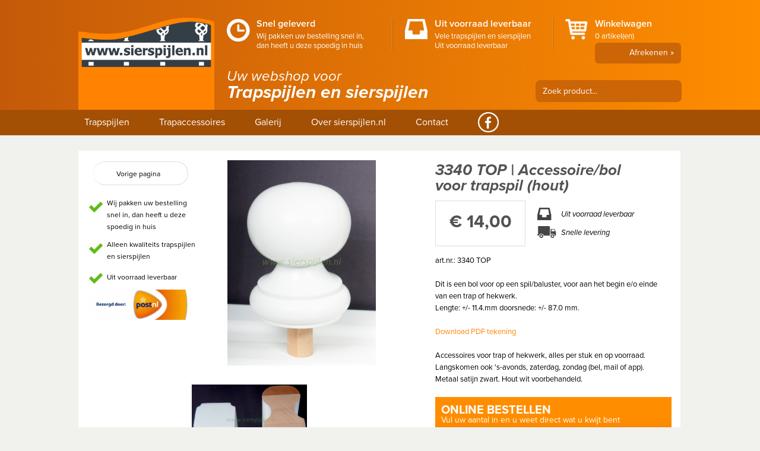

--- FILE ---
content_type: text/html; charset=UTF-8
request_url: https://sierspijlen.nl/trapaccessoires/3340_TOP_Accessoirebol_voor_trapspil_hout/61
body_size: 4982
content:
<!DOCTYPE html PUBLIC "-//W3C//DTD XHTML 1.0 Transitional//EN" "http://www.w3.org/TR/xhtml1/DTD/xhtml1-transitional.dtd">
<html xmlns="http://www.w3.org/1999/xhtml">
<head>
<meta http-equiv="Content-Type" content="text/html; charset=utf-8" />
<title>Trapaccessoires hout bol voor spil | wit behandeld en alles op voorraad | Sierspijlen.nl</title>
<meta name="description" content="Accessoires, trapaccessoires, bol, trapspillen, hoofd balusters, hout, spil wit gegrond, sierspijl, trapspijl, houten traponderdelen, trap, accessoires, hekwerk, hekje" />
<meta name="keywords" content="Accessoires, trapaccessoires, bol, trapspillen, hoofd balusters, hout, spil wit gegrond, sierspijl, trapspijl, houten traponderdelen, trap, accessoires, hekwerk, hekje" />
<script>(function(w){var dpr=((w.devicePixelRatio===undefined)?1:w.devicePixelRatio);if(!!w.navigator.standalone){var r=new XMLHttpRequest();r.open('GET','/templates/retina.php?devicePixelRatio='+dpr,false);r.send()}else{document.cookie='devicePixelRatio='+dpr+'; path=/'}})(window)</script>
<link href="/templates/css/reset.css" rel="stylesheet" type="text/css" />
<link href="/templates/css/style.css" rel="stylesheet" type="text/css" />
<link href="/templates/css/slides.css" rel="stylesheet" type="text/css" />
<link href="/templates/css/mobile.css" rel="stylesheet" type="text/css" />
<link href="/templates/css/mobile-menu.css" rel="stylesheet" type="text/css" />
<script src="https://use.typekit.net/sku3zzd.js"></script>
<script>try{Typekit.load({ async: true });}catch(e){}</script>
<meta name="viewport" content="width=device-width, initial-scale=1, maximum-scale=1" />
<link href='https://fonts.googleapis.com/css?family=Open+Sans:400italic,700,400' rel='stylesheet' type='text/css'>
<link href="/templates/css/fancybox.css" rel="stylesheet" type="text/css" />
<script type="text/javascript" src="/templates/javascripts/validators.js"></script>
 <script src="https://code.jquery.com/jquery-1.9.1.min.js"></script>
<script type="text/javascript" src="/templates/fancybox/jquery.mousewheel-3.0.6.pack.js"></script>
<script type="text/javascript" src="/templates/fancybox/jquery.fancybox.js?v=2.1.5"></script>
<link rel="stylesheet" type="text/css" href="/templates/fancybox/jquery.fancybox.css?v=2.1.5" media="screen" />
<link rel="stylesheet" type="text/css" href="/templates/fancybox/helpers/jquery.fancybox-buttons.css?v=1.0.5" />
<script type="text/javascript" src="/templates/fancybox/helpers/jquery.fancybox-buttons.js?v=1.0.5"></script>
<link rel="stylesheet" type="text/css" href="/templates/fancybox/helpers/jquery.fancybox-thumbs.css?v=1.0.7" />
<script type="text/javascript" src="/templates/fancybox/helpers/jquery.fancybox-thumbs.js?v=1.0.7"></script>
<script type="text/javascript" src="/templates/fancybox/helpers/jquery.fancybox-media.js?v=1.0.6"></script>
<script type="text/javascript" src="/templates/javascripts/common.js"></script>

<link rel="stylesheet" href="https://code.jquery.com/ui/1.11.2/themes/smoothness/jquery-ui.css">
		
		<script src="https://code.jquery.com/ui/1.11.2/jquery-ui.js"></script>

<link rel="stylesheet" type="text/css" href="/templates/css/ddsmoothmenu.css" />
<script type="text/javascript" src="/templates/javascripts/ddsmoothmenu.js"></script>
<script type="text/javascript">
		$(document).ready(function() {
			$(".video").click(function() {
				$.fancybox({
						'padding'		: 0,
						'autoScale'		: false,
						'transitionIn'	: 'none',
						'transitionOut'	: 'none',
						'title'			: this.title,
						'width'		: 680,
						'height'		: 495,
						'href'			: this.href.replace(new RegExp("watch\\?v=", "i"), 'v/'),
						'type'			: 'swf',
						'swf'			: {
						   	 'wmode'		: 'transparent',
							'allowfullscreen'	: 'true'
						}
					});
			
				return false;
			});
			
		});
	</script>

<script type="text/javascript">
ddsmoothmenu.init({
	mainmenuid: "smoothmenu1", //menu DIV id
	orientation: 'h', //Horizontal or vertical menu: Set to "h" or "v"
	classname: 'ddsmoothmenu', //class added to menu's outer DIV
	//customtheme: ["#1c5a80", "#18374a"],
	contentsource: "markup" //"markup" or ["container_id", "path_to_menu_file"]
})
</script>

<script type="text/javascript" src="/templates/javascripts/slides.js"></script>
<script type="text/javascript" src="/templates/javascripts/common_slides.js"></script>
</head>
<body ><div class="top">
	<div class="sierspijlen">
		<div class="container">
			<a href="/" class="logo desktop"><img src="/templates/images/default/logo-sierspijlen.png" alt="logo-sierspijlen" width="229"/></a>
			<a href="/" class="logo mobile"><img src="/templates/images/default/logo-sierspijlen-mobile.png"/></a>
				<div class="items">
					<div class="blk">
						<div class="icon"><img src="/templates/images/default/clock.png" width="50" /></div>
						<div class="txt" style="width: 200px;">Snel geleverd</div>
							<div class="subtxt">Wij pakken uw bestelling snel in,<br />dan heeft u deze spoedig in huis</div>
					</div>
					<div class="blk3">
						<div class="icon"><img src="/templates/images/default/stock.png" width="63" /></div>
						<div class="txt">Uit voorraad leverbaar</div>
							<div class="subtxt">Vele trapspijlen en sierspijlen<br />Uit voorraad leverbaar</div>
					</div>
					<div class="blk2">
						<div class="icon"><img src="/templates/images/default/shoppingcart-top.png" width="50" /></div>
						<div class="txt">Winkelwagen</div>
							<div class="subtxt">0 artikel(en)</div>
						<a href="/winkelwagen" class="afrekenen">Afrekenen &#187;</a>
					</div>
				</div>
				<div class="heading">
					<div class="all">
						<div class="txt">Uw webshop voor</div>
						<h1>Trapspijlen en sierspijlen</h1>
					</div>
					<div class="search">
						<form method="post" action="/zoeken">
							<input class="input" type="text" placeholder="" name="zoekwoord" value="Zoek product..." onclick="this.value=''">
						</form>
					</div>
				</div>
		</div>
	</div>
	<div class="topmenu">
		<div class="container">
				<div class="menu">
					<div id="smoothmenu1" class="ddsmoothmenu">
	<ul>
						<li>
					<a style="" href="/trapspijlen">Trapspijlen</a>
									
				</li>
				
							<li>
					<a style="" href="/trapaccessoires">Trapaccessoires</a>
									
				</li>
				
							<li>
					<a style="" href="/galerij">Galerij</a>
									
				</li>
				
							<li>
					<a style="" href="#">Over sierspijlen.nl</a>
									<ul>
										<li><a href="/Voorbeelden">Voorbeelden</a></li>
											<li><a href="/Retouractie">Retouractie</a></li>
											<li><a href="/Wie_zijn_wij">Wie zijn wij</a></li>
											</ul>
										
				</li>
				
							<li>
					<a style="padding-right: 0px !important;" href="/contact">Contact</a>
									
				</li>
				
			<div style="float:left; margin-left: 50px; padding-top: 4px;"><a href="https://www.facebook.com/Sierspijlennl-210601475812893/" target="_blank" /><img src="/files/facebook-icon.png" width="35" /></a></div>
	</ul>
</div>

<!-- Mobiel menu -->
<div class="mobielmenu mobile">
	<ul>
		<li class="dropdown">
			<a href="#" data-toggle="dropdown"><img src="/files/menu_navigation.png" alt="mobiel ecomlease luchtverwarming" width="40" /></a>
			<ul class="dropdown-menu">
										<li><a href="/Trapspijlen">Trapspijlen</a>
													  </li>
											<li><a href="/Trapaccessoires">Trapaccessoires</a>
													  </li>
											<li><a href="/Galerij">Galerij</a>
													  </li>
											<li class="dropdown"><a href="#" data-toggle="dropdown">Over Sierspijlen.nl</a>
											<ul class="dropdown-menu subdropdown-menu" style="margin: 0px; ">
														<li>
								<a href="/Voorbeelden">Voorbeelden</a>
							  </li>
							  
							  								<li>
								<a href="/Retouractie">Retouractie</a>
							  </li>
							  
							  								<li style="margin-bottom: 20px;">
								<a href="/Wie_zijn_wij">Wie zijn wij</a>
							  </li>
							  
							  							  	</ul>
							  							  </li>
											<li><a href="/Contact">Contact</a>
													  </li>
								<li><a href="https://www.facebook.com/Sierspijlennl-210601475812893/" target="_blank">Facebook</a></li>
			</ul>
		</li>
	</ul>
	
</div>

<script type="text/javascript" src="/templates/javascripts/mobile-menu-config.js"></script>





				</div>	
		</div>
	</div>
</div>
<div class="container">
	<div class="backmain">
		<div class="options mobile">
		<ul>
			<li><img src="/templates/images/default/clock-mobile.png" width="50" style="float:left;" /><span style="float:left;"><strong>Snel geleverd</strong><br>Wij pakken uw bestelling snel in,<br>dan heeft u deze spoedig in huis</span></li>
			<li><img src="/templates/images/default/stock-mobile.png" width="50" style="float:left;" /><span style="float:left;"><strong>Uit voorraad leverbaar</strong><br>Vele trapspijlen en sierspijlen<br />Uit voorraad leverbaar</span></li>
					</ul>
	</div>
	
<div class="mainom">
<div class="category_left2">
	<a href="javascript: window.history.go(-1)" class="lastpage">Vorige pagina</a>
	<div class="infoom">
		<div class="block">
				<div class="icon"><img src="/templates/images/default/vink.png" width="23" /></div>
				<div class="txt"> Wij pakken uw bestelling snel in,
dan heeft u deze spoedig in huis</div>
		</div>
		<div class="block">
				<div class="icon"><img src="/templates/images/default/vink.png" width="23" /></div>
				<div class="txt">Alleen kwaliteits trapspijlen en sierspijlen</div>
		</div>
		<div class="block">
				<div class="icon"><img src="/templates/images/default/vink.png" width="23" /></div>
				<div class="txt2">Uit voorraad leverbaar</div>
		</div>
		<div class="bezorging"><img src="/templates/images/default/postnl.jpg" width="170"></div>
	</div>
</div>
	<div class="category_middle">
		<a rel="gallery" title="3340 TOP" href="/files/producten/_DSC7976_(3340_TOP)_15.jpg" class="fancybox"  style="border: none;">
		<div class="productpict">
			<span>
				<img src="/files/producten/_DSC7976_(3340_TOP)_15.jpg" width="250" />
			</span>
		</div>
		</a>
	
		<div class="product_thumbs">
							
					
						<a rel="gallery" title="onnderregel en sleutelgatleuning" class="fancybox" href="/files/producten/_DSC7985_(leuning_onderregel)_15.jpg" >
							<img height="110" src="/files/producten/_DSC7985_(leuning_onderregel)_15.jpg" />

						</a>
					
						</div>
	</div>
	<div class="category_right2">
		
		
	<form method="post" action="/shoppingcart/add/61">
		
	<div class="title"><h1>3340 TOP | Accessoire/bol voor trapspil (hout)</h1></div>
	<div class="price">
							<div class="voor">&euro; 14,00</div>
					
			
			<div class="all">
				<div class="block"><div class="icon"><img src="/templates/images/default/stock-product.png"  width="28" /></div><div class="text">  Uit voorraad leverbaar</div></div>
				<div class="block"><div class="icon"><img src="/templates/images/default/truck-sierspijlen.png"  width="35" /></div><div class="text">Snelle levering</div></div>
			</div>			
		</div>		
		
		<div class="description">
			
						
			<p>art.nr.: 3340 TOP</p>
<p><br />Dit is een bol voor op een spil/baluster,&nbsp;voor aan het begin e/o einde van een trap of hekwerk.</p>
<p>Lengte: +/- 11.4.mm doorsnede: +/- 87.0 mm.</p>
<p>&nbsp;</p>
<p><a href="../../../files/pdf%20tekeningen/3340 TOP (w).pdf" target="_blank">Download PDF tekening</a></p>
<p>&nbsp;</p>
<p>Accessoires voor trap of hekwerk, alles per stuk en op voorraad. Langskomen ook 's-avonds, zaterdag, zondag (bel, mail of app). Metaal satijn zwart. Hout wit voorbehandeld.</p>			</div>
			<div class="productommain">
			<div class="winkelbestel">
				<div class="titel">Online bestellen</div>
				<div class="subtitel">Vul uw aantal in en u weet direct wat u kwijt bent</div>
				<div class="winom">	
					<div class="winkbest">
						<div class="title"><strong>Aantal</strong></div>
						<select id="aantal" name="aantal">
																<option>1</option>
																	<option>2</option>
																	<option>3</option>
																	<option>4</option>
																	<option>5</option>
																	<option>6</option>
																	<option>7</option>
																	<option>8</option>
																	<option>9</option>
																	<option>10</option>
																	<option>11</option>
																	<option>12</option>
																	<option>13</option>
																	<option>14</option>
																	<option>15</option>
																	<option>16</option>
																	<option>17</option>
																	<option>18</option>
																	<option>19</option>
																	<option>20</option>
																	<option>21</option>
																	<option>22</option>
																	<option>23</option>
																	<option>24</option>
																	<option>25</option>
																	<option>26</option>
																	<option>27</option>
																	<option>28</option>
																	<option>29</option>
																	<option>30</option>
																	<option>31</option>
																	<option>32</option>
																	<option>33</option>
																	<option>34</option>
																	<option>35</option>
																	<option>36</option>
																	<option>37</option>
																	<option>38</option>
																	<option>39</option>
																	<option>40</option>
																	<option>41</option>
																	<option>42</option>
																	<option>43</option>
																	<option>44</option>
																	<option>45</option>
																	<option>46</option>
																	<option>47</option>
																	<option>48</option>
																	<option>49</option>
																	<option>50</option>
																	<option>51</option>
																	<option>52</option>
																	<option>53</option>
																	<option>54</option>
																	<option>55</option>
																	<option>56</option>
																	<option>57</option>
																	<option>58</option>
																	<option>59</option>
																	<option>60</option>
																	<option>61</option>
																	<option>62</option>
																	<option>63</option>
																	<option>64</option>
																	<option>65</option>
																	<option>66</option>
																	<option>67</option>
																	<option>68</option>
																	<option>69</option>
																	<option>70</option>
																	<option>71</option>
																	<option>72</option>
																	<option>73</option>
																	<option>74</option>
																	<option>75</option>
																	<option>76</option>
																	<option>77</option>
																	<option>78</option>
																	<option>79</option>
																	<option>80</option>
																	<option>81</option>
																	<option>82</option>
																	<option>83</option>
																	<option>84</option>
																	<option>85</option>
																	<option>86</option>
																	<option>87</option>
																	<option>88</option>
																	<option>89</option>
																	<option>90</option>
																	<option>91</option>
																	<option>92</option>
																	<option>93</option>
																	<option>94</option>
																	<option>95</option>
																	<option>96</option>
																	<option>97</option>
																	<option>98</option>
																	<option>99</option>
																	<option>100</option>
																	<option>101</option>
																	<option>102</option>
																	<option>103</option>
																	<option>104</option>
																	<option>105</option>
																	<option>106</option>
																	<option>107</option>
																	<option>108</option>
																	<option>109</option>
																	<option>110</option>
																	<option>111</option>
																	<option>112</option>
																	<option>113</option>
																	<option>114</option>
																	<option>115</option>
																	<option>116</option>
																	<option>117</option>
																	<option>118</option>
																	<option>119</option>
																	<option>120</option>
																	<option>121</option>
																	<option>122</option>
																	<option>123</option>
																	<option>124</option>
																	<option>125</option>
																	<option>126</option>
																	<option>127</option>
																	<option>128</option>
																	<option>129</option>
																	<option>130</option>
																	<option>131</option>
																	<option>132</option>
																	<option>133</option>
																	<option>134</option>
																	<option>135</option>
																	<option>136</option>
																	<option>137</option>
																	<option>138</option>
																	<option>139</option>
																	<option>140</option>
																	<option>141</option>
																	<option>142</option>
																	<option>143</option>
																	<option>144</option>
																	<option>145</option>
																	<option>146</option>
																	<option>147</option>
																	<option>148</option>
																	<option>149</option>
																	<option>150</option>
																	<option>151</option>
																	<option>152</option>
																	<option>153</option>
																	<option>154</option>
																	<option>155</option>
																	<option>156</option>
																	<option>157</option>
																	<option>158</option>
																	<option>159</option>
																	<option>160</option>
																	<option>161</option>
																	<option>162</option>
																	<option>163</option>
																	<option>164</option>
																	<option>165</option>
																	<option>166</option>
																	<option>167</option>
																	<option>168</option>
																	<option>169</option>
																	<option>170</option>
																	<option>171</option>
																	<option>172</option>
																	<option>173</option>
																	<option>174</option>
																	<option>175</option>
																	<option>176</option>
																	<option>177</option>
																	<option>178</option>
																	<option>179</option>
																	<option>180</option>
																	<option>181</option>
																	<option>182</option>
																	<option>183</option>
																	<option>184</option>
																	<option>185</option>
																	<option>186</option>
																	<option>187</option>
																	<option>188</option>
																	<option>189</option>
																	<option>190</option>
																	<option>191</option>
																	<option>192</option>
																	<option>193</option>
																	<option>194</option>
																	<option>195</option>
																	<option>196</option>
																	<option>197</option>
																	<option>198</option>
																	<option>199</option>
																	<option>200</option>
																	<option>201</option>
																	<option>202</option>
																	<option>203</option>
																	<option>204</option>
																	<option>205</option>
																	<option>206</option>
																	<option>207</option>
																	<option>208</option>
																	<option>209</option>
																	<option>210</option>
																	<option>211</option>
																	<option>212</option>
																	<option>213</option>
																	<option>214</option>
																	<option>215</option>
																	<option>216</option>
																	<option>217</option>
																	<option>218</option>
																	<option>219</option>
																	<option>220</option>
																	<option>221</option>
																	<option>222</option>
																	<option>223</option>
																	<option>224</option>
																	<option>225</option>
																	<option>226</option>
																	<option>227</option>
																	<option>228</option>
																	<option>229</option>
																	<option>230</option>
																	<option>231</option>
																	<option>232</option>
																	<option>233</option>
																	<option>234</option>
																	<option>235</option>
																	<option>236</option>
																	<option>237</option>
																	<option>238</option>
																	<option>239</option>
																	<option>240</option>
																	<option>241</option>
																	<option>242</option>
																	<option>243</option>
																	<option>244</option>
																	<option>245</option>
																	<option>246</option>
																	<option>247</option>
																	<option>248</option>
																	<option>249</option>
																	<option>250</option>
														</select>
					</div>
					<div class="advies">totaalprijs</div>
					<div id="price" class="prijs">&euro; 14,00</div>
					<div id="price_container" style="display: none;" class="prijs">&euro; 0,00</div>
				</div>
				<input id="submit" class="toevoegenwinkelwagen" type="submit" value="Bestellen">
				 <div class="verzendtxt">exclusief standaard verzendkosten, incl btw</div>
				</div>
							</div>

		</div>
		
		</div>	
	
	</div>
	</form>
	<script type="text/javascript">			
				
		$('#aantal').change(function() {
			var aantal = $('#aantal').val();
			
			total = aantal * 14;
						
			total = parseFloat(total);
			
			total = total.toFixed(2);				
			total = total.replace('.', ',');		
			
			$('#price').html('&euro; ' + total);
			$('#price_container').html('&euro; ' + data);
						
		});
		
		function format(num){
		    var n = num.toString(), p = n.indexOf('.');
		    return n.replace(/\d(?=(?:\d{3})+(?:\.|$))/g, function($0, i){
		        return p<0 || i<p ? ($0+'/') : $0;
		    });
		}
		
		$(document).ready(function(){
		  	$("#topbar").toggle(function(){
		    	$('.toppie').animate({height:'100%'},200);
			},function(){
		    	$('.toppie').animate({height:60},200);
			});
		  });
	</script>
</div>		
	</div>
	
</div>		

</div>
<div class="footer">
	<div class="footer_top">
		<div class="container">
			<ul class="footer_info">
				<li class="first">Over sierspijlen.nl</li>
																<li><a href="/Voorbeelden">Voorbeelden</a></li>
													<li><a href="/Privacy_policy">Privacy policy</a></li>
													<li><a href="/Retouractie">Retouractie</a></li>
													<li><a href="/Verzending_en_retouren">Verzending en retouren</a></li>
										

			</ul>
			<ul class="footer_algemeen">
				<li class="first">Algemeen</li>
				<a href="/Verzending"><li class="second">Verzending</li></a>
				<a href="/contact"><li class="second">Contact</li></a>
			</ul>
			<ul class="footer_payment">
				<li class="first"></li>
				
			</ul>
			<ul class="footer_contact">
				<li class="first">Sierspijlen.nl</li>
				<li>De Veken 207-C9</li>
				<li>1716 KG Opmeer</li>
				<li>E: info@sierspijlen.nl</li>	
				<li>T: 06-18154376</li>	
				<li><em>(bel/mail even al u langs wilt komen)</em></li>
				<li>BTW nr: NL002097591B88</li>
				<li>KvK: 37129509</li>
			</ul>
		</div>
	</div>
	<div class="footerrow">
		<div class="container">
		<div class="left">&copy; 2016 Sierspijlen.nl</div>
		<div class="right"><a href="http://www.me-solutions.nl" target="_blank" class="me">Webdevelopment 2016 &copy; M.E. Solutions</a></div>
		</div>
	</div>
</div>

</body>
</html>


--- FILE ---
content_type: text/css
request_url: https://sierspijlen.nl/templates/css/style.css
body_size: 9712
content:
html {
	overflow-x: hidden;
	background-color: #F1F1EE;	
	overflow-y: scroll;

}

body {
    background-color: #F4F4F4;
	margin: 0;
    padding: 0;
}

.top {
	width: 100%;
	height: 228px;
}

.top .sierspijlen {
	width: 100%;
	height: 185px;
	/* Permalink - use to edit and share this gradient: http://colorzilla.com/gradient-editor/#c45a09+0,ff8d00+100 */
	background: rgb(196,90,9); /* Old browsers */
	background: -moz-linear-gradient(left,  rgba(196,90,9,1) 0%, rgba(255,141,0,1) 100%); /* FF3.6-15 */
	background: -webkit-linear-gradient(left,  rgba(196,90,9,1) 0%,rgba(255,141,0,1) 100%); /* Chrome10-25,Safari5.1-6 */
	background: linear-gradient(to right,  rgba(196,90,9,1) 0%,rgba(255,141,0,1) 100%); /* W3C, IE10+, FF16+, Chrome26+, Opera12+, Safari7+ */
	filter: progid:DXImageTransform.Microsoft.gradient( startColorstr='#c45a09', endColorstr='#ff8d00',GradientType=1 ); /* IE6-9 */
}

.top .topmenu {
	width: 100%;
	height: 43px;
	background-color: #A35004;
}

.container {
	margin: auto;
	width: 1016px;
	font-family: "proxima-nova";
}


.logo  {
	float:left;
	margin-top: 30px;
	width: 250px;
}

.items {
	float: left;
	width: 765px;
	margin-top: 32px;
	margin-bottom: 10px;
}

.items .blk {
	float:left;
	width: 280px;
	background-image: url(../images/default/border-right.png);
	background-position: right;
	background-repeat: no-repeat;
	margin-right: 20px;
}

.items .blk3 {
	float:left;
	width: 250px;
	background-image: url(../images/default/border-right.png);
	background-position: right;
	background-repeat: no-repeat;
	margin-right: 20px;
}

.items .blk .icon, .items .blk3 .icon {
	float: left;
	 width: 50px;
}

.items .blk .txt, .items .blk3 .txt {
	float: left;
	 font-size: 16px;
	 color: white;
	 font-weight: 600;
	 margin-bottom: 5px;
}

.items .blk .subtxt, .items .blk3 .subtxt {
	float: left;
	 font-size: 13px;
	 color: white;
	 line-height: 16px;
}

.items .blk2 {
	float:left;
	width: 195px;
}

.items .blk2 .icon {
	float: left;
	 width: 50px;
}

.items .blk2 .txt {
	float: left;
	 width: 140px;
	 font-size: 16px;
	 color: white;
	 font-weight: 600;
	 margin-bottom: 5px;
}

.items .blk2 .subtxt {
	float: left;
	 width: 140px;
	 font-size: 13px;
	 color: white;
	 line-height: 16px;
}

.afrekenen {
	float:right;
	margin-top: 2px;
	width: 133px;
	height: 25px;
	border: 0px;
	margin-left: 10px;
	background-color: #CB6506;
	color: #ffffff;
	font-size: 14px;
	-webkit-border-radius: 6px;
	-moz-border-radius: 6px;
	border-radius: 6px;
	padding-right: 12px;
	text-align: right;
	padding-top: 10px;
}

.afrekenen:hover {
	background-color: #535353;
	transition: all 0.5s ease 0s;
	border-color: #535353;
}


.heading {
	float:left;
	width: 765px;
}

.heading .all {
	float:left;
	width: 510px;
}

.heading .txt {
	float:left;
	font-size: 24px;
	color: white;
	width: 100%;
	font-style: italic;
}

.heading h1 {
	float:left;
	font-size: 30px;
	color: white;
	width: 100%;
	font-weight: 600;
	font-style: italic;
}



.search {
	float: left;
	width: 190px;
	height: 41px;
	margin-top: 16px;
	
}

.search .input {
	margin-top: 2px;
	width: 232px;
	height: 35px;
	border: 0px;
	margin-left: 10px;
	background-color: #CB6506;
	color: #ffffff;
	font-size: 14px;
	-webkit-border-radius: 8px;
	-moz-border-radius: 8px;
	border-radius: 8px;
	padding-left: 12px;
	font-family: "proxima-nova";
}

.search .submit {
	float:right;
	background-image: url(../images/default/searchicon.png);
	background-repeat: no-repeat;
	width: 50px;
	height: 41px;
	border: 0px;
}


.header {
	float:left;
	width: 1016px;
}

.headerom {
	float:left;
	width: 100%;
	margin-top:-15px;
	
}

.headeromright {
	float:right;
	width: 350px;
	margin-top: 19px;
	margin-bottom: 7px;
	
}

.headeromright .contact {
	float:left;
	width: 370px;
}

.headeromright .contact .left {
	float:left;
	width: 175px;
	color: black;
}

.headeromright .contact .right {
	float:left;
	width: 185px;
	color: black;
}


.headeromright .contact .left .icon {
	float:left;
	width: 35px;
}

.headeromright .contact .right .icon {
	float:left;
	width: 50px;
}


.headeromright .contact .left .txt, .headeromright .contact .right .txt {
	float:left;
	width: 120px;
	font-size: 12px;
	text-transform: uppercase;
}

.headeromright .contact .left .txt .top, .headeromright .contact .right .txt .top {
	padding-top: 1px;
	font-size: 16px;
}

.headeromright .contact .left .txt .bottom, .headeromright .contact .right .txt .bottom {
	font-size: 12px;
	margin-top: 5px;
}


.socialmedia {
	float:right;
	margin-top: 3px;
	margin-left: 10px;
	margin-right: 4px;
}

.banner {
	position: relative;
    width: 100%;
    top: -15px;
    z-index: 22;
    margin-left: -15px;
}

.shopping {
	float: right;
    padding: 12px;
    color: #FFF;
    text-decoration: none;
    background-color: #333333;
    border-bottom-right-radius: 10px;
    border-bottom-left-radius: 10px;
}

.shopping .icon {
	float:left;
	width: 35px;
}

.shopping .txt {
	float:left;
	color: white;
	font-size: 12px;
	padding-top: 4px;
}

.beoordelingen a {
	float:left;
	font-size: 14px;
	text-decoration: none;
	margin-top: 20px;
	color:black;
}

.homestart {
	float:left;
	margin-top: 190px;
	width: 1000px;
	padding-left: 20px;
}

.homeitems {
	float:left;
	width: 1020px;
	margin-top: 20px;
	margin-bottom: -170px;
}

.homeitems .block1 {
	float:left;
	background-color: white;
	padding: 15px;
	margin-right: 16px;
}

.homeitems .block2 {
	float:left;
	background-color: white;
	width: 300px;
	padding: 15px;
	margin-right: 16px;
}

.homeitems .block3 {
	float:left;
	background-color: white;
	width: 300px;
	padding: 15px;
}

.homeitems .bottom{
	float:left;
	background-color: #C8C8C8;
	width: 100%;
	height: 30px;
	margin-top: 10px;
}




#uberbar {
	position: fixed;
	top: 0px;
	left: 50%;
	z-index: 2000;
	width: 1001px;
	margin-left: -500px;
	height: 71px;
}

.backmain {
	float:left;
	width: 1016px;

}



.menu {
	float: left;
	width: 1016px;
	height: 60px;
	margin-bottom: 9px;

}

.menu ul {
}

.menu ul li {
	list-style-type: none;
}

.menu li a {
    color: white;
    font-size: 16px;
    text-decoration: none; 
    height: 33px;


}

.menu .contactli {
	color: #FF672A;
	text-decoration: none;
	padding-top: 0px;
	padding-left: 0px;
	padding-right: 0px !important;
}

.mainhometop {
	position: relative;
	width: 1010px;
	height: 295px;

}

.maintop {
	position: relative;
	width: 1006px;
	height: 180px;
	padding: 5px;
	margin-top: -230px;
	background-color: white;
}

.homeom {
	float:left;
	width: 1016px;
	padding-bottom: 10px;
	margin-top: 20px;

}

.homeul {
	font-size: 14px;
	margin-left: 30px;
	line-height: 20px;
}

.mainom {
	float:left;
	width: 1014px;
	
	background-color: white;	
	padding-bottom: 10px;

}

.mainom2 {
	float:left;
	background-color: white;	
	padding-bottom: 10px;

}

.mainom2 .left {
	float:left;
	width: 760px;
	padding: 24px;
	
}

.mainom2 .right {
	float:left;
	width: 205px;
	border-left: 1px dotted #cccccc;
	margin-top: 50px;
	text-align: center;
}



.popproducts {
	float:right;
	width: 277px;
	border-left: 1px solid #cccccc;
}

.popproducts a {
	margin-right: 45px;
}

.hometext {
	float:left;
	width: 608px;
	padding: 12px;
	font-size: 12px;
	border-bottom: 1px solid #cccccc;
	margin-bottom: 60px;
}

.nieuwshome {
	float:left;
	width: 608px;
	padding: 12px;
	font-size: 12px;
}


.usp {
	float:left;
	width: 820px;
	color: white;
	padding-left: 20px;
	padding-top: 5px;
	height: 20px;
}

.usp li {
	float:left;
	font-size: 12px;
	margin-right: 30px;
}

.mainleft {
    float: left;
    padding: 15px;
	width: 671px;
    background-color: #FFF;
    -webkit-border-bottom-right-radius: 10px;
	-webkit-border-bottom-left-radius: 10px;
	-moz-border-radius-bottomright: 10px;
	-moz-border-radius-bottomleft: 10px;
	border-bottom-right-radius: 10px;
	border-bottom-left-radius: 10px;
    margin-bottom: 40px;


}

.mainright {
    float: left;
    padding: 15px;
    margin-left: 19px;
    width: 265px;
    background-color: #FFF;
    -webkit-border-bottom-right-radius: 10px;
	-webkit-border-bottom-left-radius: 10px;
	-moz-border-radius-bottomright: 10px;
	-moz-border-radius-bottomleft: 10px;
	border-bottom-right-radius: 10px;
	border-bottom-left-radius: 10px;
    margin-bottom: 40px;

}

.video2 {
	float:left;
	margin-bottom: 20px;
}

.video2 img {
	border: 1px solid #cccccc;
}


.blockright {
	float:left;
	width: 161px;
}

.blockright .top {
	float:left;
	width: 161px;
	background-color: #0094E3;
	font-size: 14px;
	color: white;
	text-transform: uppercase;
	text-align: center;
	padding-top: 13px;
	padding-bottom: 12px;
}

.blockright .bottom {
	float:left;
	width: 145px;
	border-left: 1px solid #F0F0F0;
	border-right: 1px solid #F0F0F0;
	border-bottom: 1px solid #F0F0F0;
	font-size: 12px;
	padding: 7px;
	margin-bottom: 20px;
}

.blockright .bottom ul {
	float:left;
	width: 134px;
	margin-top: 5px;	
	margin-right: 5px;
}


.blockright .bottom li {
	padding-bottom: 8px;
  }



.logocat {
	float:left;
	position: absolute;
	width: 201px;
	height: 123px;
	margin-left: 790px;
	margin-top: 135px;
	z-index: 500;
}

.logoref {
	float:left;
	position: absolute;
	width: 201px;
	height: 123px;
	margin-left: 420px;
	margin-top: -30px;
	z-index: 2;
}

.conhome {
	float:left;
	position: absolute;
	width: 1016px;
	height: 64px;
	margin-top: 372px;
	z-index: 400;
}

.conhome .btn {
	float:left;
	width: 250px;
	height: 64px;
	margin-right: 5px;
	background: #999999; /* Old browsers */
	background: -moz-linear-gradient(top,  #999999 0%, #555555 100%); /* FF3.6+ */
	background: -webkit-gradient(linear, left top, left bottom, color-stop(0%,#999999), color-stop(100%,#555555)); /* Chrome,Safari4+ */
	background: -webkit-linear-gradient(top,  #999999 0%,#555555 100%); /* Chrome10+,Safari5.1+ */
	background: -o-linear-gradient(top,  #999999 0%,#555555 100%); /* Opera 11.10+ */
	background: -ms-linear-gradient(top,  #999999 0%,#555555 100%); /* IE10+ */
	background: linear-gradient(to bottom,  #999999 0%,#555555 100%); /* W3C */
	filter: progid:DXImageTransform.Microsoft.gradient( startColorstr='#999999', endColorstr='#555555',GradientType=0 ); /* IE6-9 */
}

.conhome .btnlast {
	float:left;
	width: 251px;
	height: 64px;
	background: #999999; /* Old browsers */
	background: -moz-linear-gradient(top,  #999999 0%, #555555 100%); /* FF3.6+ */
	background: -webkit-gradient(linear, left top, left bottom, color-stop(0%,#999999), color-stop(100%,#555555)); /* Chrome,Safari4+ */
	background: -webkit-linear-gradient(top,  #999999 0%,#555555 100%); /* Chrome10+,Safari5.1+ */
	background: -o-linear-gradient(top,  #999999 0%,#555555 100%); /* Opera 11.10+ */
	background: -ms-linear-gradient(top,  #999999 0%,#555555 100%); /* IE10+ */
	background: linear-gradient(to bottom,  #999999 0%,#555555 100%); /* W3C */
	filter: progid:DXImageTransform.Microsoft.gradient( startColorstr='#999999', endColorstr='#555555',GradientType=0 ); /* IE6-9 */
}

.conhome .btn .title, .conhome .btnlast .title {
	float:left;
	padding-top: 22px;
	padding-left: 11px;
	font-size: 17px;
	color: white;
}

.conhome .btn .icon, .conhome .btnlast .icon {
 	float: right;
 	width: 45px;
 	padding-right: 10px;
 	padding-top: 10px;
}

.conhome .btn:hover, .conhome .btnlast:hover {
	background: #999999; /* Old browsers */
	background: -moz-linear-gradient(top,  #555555 0%,  #999999 100%); /* FF3.6+ */
	background: -webkit-gradient(linear, left top, left bottom, color-stop(0%,#555555), color-stop(100%,#999999)); /* Chrome,Safari4+ */
	background: -webkit-linear-gradient(top,  #555555 0%,#999999 100%); /* Chrome10+,Safari5.1+ */
	background: -o-linear-gradient(top,  #555555 0%,#999999 100%); /* Opera 11.10+ */
	background: -ms-linear-gradient(top,  #555555 0%,#999999 100%); /* IE10+ */
	background: linear-gradient(to bottom,  #555555 0%,#999999 100%); /* W3C */
	filter: progid:DXImageTransform.Microsoft.gradient( startColorstr='#555555', endColorstr='#999999',GradientType=0 ); /* IE6-9 */
}

.newsom {
	float:left;
	width: 608px;
	margin-left: 13px;
	border-bottom: 2px dotted #cccccc;
	margin-top: 14px;
}


.descriptionmain {
    float: left;
    width: 100%;
    font-size: 13px;
    
    color: #575747;
    margin-bottom: 30px;
}

.newsmeer {
		float: right;
		width: 233px;
		border-top: 1px solid #ccc;
		margin-top: 10px;
		padding-top: 10px;
		padding-bottom: 10px;
}
	
.newsmeer a {
		float: right;
		color: #04B153;
		text-transform: uppercase;
		text-decoration: none;
}


.newstext::after {
    content: "";
    position: absolute;
    bottom: -50px;
    left: 50px;
    border-width: 0px 30px 40px 0px;
    border-style: solid;
    border-color: transparent #DEDEDE;
    display: block;
    width: 0px;
    margin-bottom: 10px;
}

	
.newsitem h3 {
		float: left;
		width: 100%;
		padding-left: 14px;
		padding-top: 12px;
		padding-bottom: 10px;
		margin-bottom: 10px;	
		font-size: 13px;
}
	



.slogan {
	float:left;
	margin-top: 230px;
	color: white;
	font-size: 30px;
	
}

.slogan2 {
	float:left;
	margin-top: 80px;
	margin-left: 135px;
	color: white;
	font-size: 60px;
	
}

.slogan3 {
	float:right;
	margin-top: 115px;
	color: white;
	font-size: 18px;
	
	text-transform: uppercase;
}

.slogan4 {
	float:left;
	margin-top: 80px;
	margin-left: 135px;
	color: white;
	font-size: 60px;
	
}

.slogan4 span {
	color: #026AB3;
}

.blocks {
	float:left;
	width: 1006px;
margin-top: 310px;
	margin-left: 9px;
}

.blocks .image {
	float:left;
	background-image: url(../images/default/back-home-alu.jpg);
	background-repeat: no-repeat;
	width: 298px;
	height: 125px;
}

.blocks .block1 {
	float:left;
	width: 298px;
	height: 124px;
	background-color: white;
	padding: 9px;
	margin-right: 29px;
	box-shadow: 0px 0px 2px #AFAFAF;
}

.blocks .block2 {
	float:left;
	width: 298px;
	height: 124px;
	background-color: white;
	padding: 9px;
	box-shadow: 0px 0px 2px #AFAFAF;
}

.blocks .button {
	float:left;
	color: white;
	width: 123px;
	height: 22px;
	background-color: #0267A5;
	padding-left: 7px;

}

.blocks .title {
	color: #006AB3;
	float:left;
	padding-top: 49px;
	text-align: center;
	font-size: 25px;
	width: 100%;
	text-transform: uppercase;
	
	
}

.blocks .buttonright {
	float: right;
	height: 23px;
	width: 30px;
	text-align: center;
	padding-top: 7px;
	background-color: #325BA8;
}

.infobalk {
	float: left;
	width: 1005px;
	background-color: #C63984;
	height: 30px;
	margin-left: 9px;
}

.infobalk .title {
	float:left;
	width: 260px;
	font-size: 13px;
	color: white;
	text-transform: uppercase;
	padding-top: 9px;
	
}

.infobalk .title2 {
	float:left;
	width: 350px;
	font-size: 13px;
	color: white;
	text-transform: uppercase;
	padding-top: 9px;
	
}

.infobalk .title3 {
	float:left;
	width: 220px;
	font-size: 13px;
	color: white;
	text-transform: uppercase;
	padding-top: 9px;
	
}

.infobalk .sign {
	float:left;
	width: 60px;
	font-size: 13px;
	color: white;
	text-transform: uppercase;
	padding-top: 9px;
	padding-left: 15px;
	
}


.headcat {
	float:left;
	width: 1016px;
	margin-top: 34px;
}

.headcat .categorystr {
	float:left;
	width: 328px;
	margin-bottom: 16px;
	margin-right: 16px;
	padding-top: 22px;
}

.headcat .categorystrlast {
	float:left;
	width: 328px;
	margin-bottom: 16px;
	padding-top: 22px;
}

.headcat .categorystr .ico, .headcat .categorystrlast .ico {
	float:left;
	position: absolute;
	margin-left: 120px;
	height: 85px;
	width: 136px;
	margin-top: -21px;
}

.beoordeling {
	float;left;
	color: white;
	font-size: 11px;
	font-style: italic;
	margin-top: 0px;
	font-weight: normal;
	text-shadow: none;
	margin-left: 16px;
	position: absolute;
	margin-top: 26px;
	z-index: 333;
	text-align: center;
}

.ditzegtdeklant {
	float:left;
	width: 101px;
	height: 101px;
	padding-left: 12px;
 	margin-top: 6px;
		
}

.speech-bubble {
		position: absolute;
        width: 101px;
        height: 101px;
        background-image: url(../images/default/backwidget.png);
        background-repeat: no-repeat;
        margin-top: 8px;
}

.cijfer {
	margin-top: 36px;
	position:relative;
	height: 60px;
	margin-left:5px;

}

.bottomborder {
	float:left;
	margin-top: 14px;
	margin-left: 10px;
	width: 995px; 
	border-top: 1px dotted #cccccc;
}

.bottomblocks {
	float:left;
	width: 996px;
	background-color: white;
	margin-top: 24px;

	padding: 12px;
}

.bottomblocks .block {
	float:left;
	width: 320px;
	margin-right: 14px;
}

.bottomblocks .block .btn, .bottomblocks .block2 .btn, .bottomblocks .block3 .btn {
	float:left;
	background-color: #143987;
	color: white;
	padding: 12px;
	width: 296px;
	margin-right: 21px;
	text-align: right;
	text-transform: uppercase;
	text-decoration: none;
}

.bottomblocks .block2 {
	float:left;
	border: 1px solid #EEEEEE;
	width: 320px;
	margin-right: 16px;

}

.bottomblocks .block2 a {
		text-decoration: none !important;
		
}
	

.bottomblocks .block2 .titletxt {
	float:left;
	font-size: 16px;
	color: black;
	width: 295px;
	padding-left: 12px;
	padding-right: 12px;
	padding-top: 12px;
	padding-bottom: 6px;
}

.bottomblocks .block2 .txtblock {
	position: relative;
	width: 242px;
	height: 151px;
	padding: 15px 18px;
	margin: 0px;
	margin-left: 19px;
	margin-top: 40px;
	color: black;
	background-color: #DEDEDE;
	border-radius: 10px;
	margin-bottom: 10px;
	font-style: italic;
}
	

.bottomblocks .block2 .txtblock::after {
    content: "";
    position: absolute;
    bottom: -50px;
    left: 50px;
    border-width: 0px 30px 40px 0px;
    border-style: solid;
    border-color: transparent #DEDEDE;
    display: block;
    width: 0px;
    margin-bottom: 10px;
}

.bottomblocks .block3 {
	float:left;
	border: 1px solid #EEEEEE;
	width: 320px;

}


.buttons {
	float: left;
	width: 1007px;
	height: 54px;
	margin-top: 34px;
	margin-left:8px;
}

.buttons .button1 {
	float:left;
	height: 22px;
	width: 319px;
	background-color: #808080;
	margin-right: 25px;
	color: white;
	text-align: center;
	padding-top: 11px;
	text-transform: uppercase;
	font-size: 12px;
	text-decoration: none;
   	
}

.buttons .button2 {
	float:left;
	height: 22px;
	width: 319px;
	background-color: #808080;
	color: white;
	padding-top: 11px;
	text-align: center;
	text-transform: uppercase;
	font-size: 12px;
	text-decoration: none;
   	
}

.buttons2 {
	margin-left: 0px !important;
}

.footer {
	float: left;
	width: 100%;
	margin-top: 80px;
	background-color: #444444;
}

.footer .footer_top {
	float: left;
	width: 100%;
	padding-top: 18px;
	padding-bottom: 10px;
}

.footer .footer_info {
	width: 220px;
}

.footer .footer_algemeen {
	width: 180px;
}

.footer .footer_payment {
	width: 250px;
}

.footer .footer_contact {
	width: 260px;
}

.footer .footer_top ul {
	float: left;
	margin: 0px;
	padding: 0px;
	margin-left: 13px;
}

.footer .footer_top ul li {
	float: left;
	margin: 0px;
	padding: 0px;
	width: 100%;
	list-style-type: none;
	font-size: 14px;
	font-weight: normal;
	padding-bottom: 4px;
	color: #777777;
}

.footer .footer_top ul li a {
	color: #777;
	text-decoration: none;
	font-weight: normal;
}

.footer .footer_top .first {
	color: #777777;
	font-weight: bold;
	font-size: 16px;
	text-transform: uppercase;
}

.footer .footer_bottom {
	float: left;
	width: 100%;
	height: 22px;
	text-align: center;
	background-color: #dddddd;
	padding-top: 15px;
}

.footer .footer_bottom .algemenvoorwaarden {
	color: #777777;
	font-size: 14px;
	text-decoration: none;
}

.footer .footer_bottom .me {
	color: #777777;
	font-size: 8px;
	text-decoration: none;
	text-transform: uppercase;
	font-family: arial;
}

.footer .footer_bottom .me:hover {
	color: red;
}

.footerrow {
	float: left;
	height: 23px;
	width: 100%;
	padding-top: 10px;
	background-color: #1E2025;
}

.footerrow .left {
	float: left;
	width: 400px;
	color: #FFF;
	font-size: 12px;
}

.footerrow .right {
	float: right;
	padding-right: 5px;
	color: #FFF;
	font-size: 12px;
}

.footerrow .right a {

	color: #79796A;
}

.category_rightwink {
	float: right;
	background-color: white;
	width: 161px;
	line-height: 20px;
	font-size: 12px;
	position: relative;
	z-index: 99;
	margin-top: -60px;
	margin-right: 8px;
	
}

.category_left {
	float: left;
	width: 188px;
	line-height: 20px;
	font-size: 12px;
	z-index: 99;
	margin-top: 20px;
	background-color: white;

	
}


.category_left2 {
	float: left;
	width: 188px;
	line-height: 20px;
	font-size: 12px;
	z-index: 99;
	background-color: white;
}

.infoom {
	float:left;
	width: 100%;
	margin-left: 18px;
	margin-top: 20px;

}

.infoom .block{
	float:left;
	width: 180px;
	margin-bottom: 10px;
}

.infoom .block .icon {
	float:left;
	width: 30px;
	padding-top: 8px;
}

.infoom .block .txt {
	float:left;
	width: 150px;
	font-size: 12px;
	color: black;
}

.infoom .block .txt2 {
	float:left;
	width: 150px;
	font-size: 12px;
	color: black;
	padding-top: 5px;
}


.topfilter {
	float:left;
	width: 195px;
	height: 35px;
	background-color: #04B153;
	background-repeat: repeat-x;
	font-size: 13px;
	color: white;
	padding-top: 15px;
	padding-left: 16px;
	text-transform: uppercase;
	margin-bottom: 1px;
	
}

.subfilter {
	float:left;
	width: 195px;
	height: 35px;
	background-color: #666666;
	background-repeat: repeat-x;
	font-size: 13px;
	color: white;
	padding-top: 15px;
	padding-left: 16px;
	text-transform: uppercase;
	margin-bottom: 1px;
}

.subfilter2 {
	float:left;
	width: 195px;
	height: 35px;
	background-color: #aaaaaa;
	background-repeat: repeat-x;
	font-size: 13px;
	color: white;
	padding-top: 15px;
	padding-left: 16px;
	text-transform: uppercase;
	margin-bottom: 1px;
}

.catfiltertxt {
	float:left;
	width: 145px;
	
}

.catfiltericon {
	float:left;
	padding-top: 7px;
	
}

.productfiltericon {
	float:right;
	padding-top: 4px;
	
}

.category_right4 {
	float: left;
	width: 555px;
	background-color: white;
	padding: 12px;
	margin-bottom: 20px;


}

.category_right {
	float: left;
	width: 822px;
	z-index: 99;
	margin-bottom: 20px;
	margin-top: 20px;
	margin-left: 1px;
}

.category_right .txt {
	float:left;
	font-size: 13px;
	line-height: 16px;
} 

.category_right .title, .category_right .title h1{
	float: left;
	color: #04B153;
	font-size: 22px;
	width: 100%;
	margin-bottom: 10px;
}

.category_right4 .title {
	float: left;
	color: #FF672A;
	font-size: 22px;
	width: 100%;
	margin-bottom: 5px;
}



.category_right .subtitle {
	float:left;
	width: 100%;
	color: #FF672A;
	font-size: 22px;
	padding-bottom: 10px;
}

.category_right2 .subtitle {
	float:left;
	font-size: 14px;
	color: #666666;
	padding-left: 10px;
	font-weight: bold;
	padding-bottom: 10px;
}

.category_right2 .title h1 {
	font-size: 26px; 
	color: #535353;
	padding-bottom: 12px;
	font-weight: 600;
	font-style: italic;
}

.category_right2 .show {
	float:left;
	width: 100%;
	
}

.category_right2 .ico {
	float:left;
	margin-right: 10px;
	width: 20px;
	
}
.category_right2 .txt34 {
	float:left;
	font-size: 13px;
	color: #aaaaaa;
	margin-right: 10px;
	width: 300px;
	margin-top: -10px;
	font-style: italic;
	
}

.category_right2 .txt {
	float:left;
	width: 20px;
	margin-right: 10px;
	
}

.selectwink {
	display: inline-block;
	position: relative;
	overflow: hidden;
	height: 38px;
	width: 100px;
	background: #F2F2F2 linear-gradient(to bottom, transparent, rgba(0, 0, 0, 0.06)) repeat scroll 0% 0%;
	border-width: 1px;
	border-style: solid;
	-moz-border-top-colors: none;
	-moz-border-right-colors: none;
	-moz-border-bottom-colors: none;
	-moz-border-left-colors: none;
	border-image: none;
	border-color: #FFF #F7F7F7 #F5F5F5;
	border-radius: 3px;
	box-shadow: 0px 1px 1px rgba(0, 0, 0, 0.08);
	font-size: 14px;
}

.move {
	float:left;
	padding-top: 12px; 
	padding-left: 5px; 
	font-size: 14px;
}

.category_right4 .subtitlewink {
	float:left;
	font-size: 12px;
	color: #666666;
	padding-left: 3px;
	font-weight: bold;
	padding-bottom: 10px;
}


.breadcrumb {
	float:left;
	width: 1000px;
	margin-left: 10px;
	margin-top: 12px;
	font-size: 14px;
	color: #666666;
	font-weight: bold;
}

.breadcrumb2 {
	float:left;
	position: absolute;
	width: 1000px;
	margin-left: 10px;
	margin-top: -120px;
	font-size: 14px;
	color: #666666;
	font-weight: bold;
	z-index: 100;
}

.breadcrumb3 {
	float:left;
	position: absolute;
	width: 1000px;
	margin-left: 10px;
	margin-top: -60px;
	font-size: 14px;
	color: #666666;
	font-weight: bold;
	z-index: 100;
}

.breadcrumbproducts {
	float: left;
	width: 234px;
	height: 35px;
	background-color: #143987;
	background-repeat: repeat-x;
	font-size: 13px;
	color: #FFF;
	padding-top: 15px;
	padding-left: 16px;
	text-transform: uppercase;
	text-decoration: none;
}

.breadcrumbproducts:hover {
	background-color: #F3A22A;
	}

.category_middle {
	float: left;
	width: 385px;
	z-index: 99;
	margin-bottom: 20px;
	margin-left: 1px;
}


.category_right2 {
	float: left;
	width: 350px;
	z-index: 99;
	margin-left: 15px;
	padding: 12px;
	padding-top: 20px;
	margin-bottom: 20px;
}

.pricecirclecat {
	float: right;
	position: absolute;
	width: 163px;
	z-index: 199;
	margin-top: 10px;
	margin-left: 658px;
	margin-bottom: 20px;
}

.pricecirclecat .background {
	float:left;
	width: 166px;
	height: 166px;
	z-index: 100;
}

.pricecirclecat .background {
	float:left;
	width: 166px;
	height: 166px;
	z-index: 100;
}

.pricecirclecat .voor {
	float: right;
	position: absolute;
	margin-top: 30px;
	width: 170px;
	text-align: center;
	font-size: 45px;
	z-index: 200;
	color: white;
	font-weight: bold;	

}
.pricecirclecat .voor2 {
	float: right;
	position: absolute;
	margin-top: 70px;
	width: 170px;
	text-align: center;
	font-size: 32px;
	z-index: 200;
	color: white;
	font-weight: bold;	

}

.pricecirclecat .voor3 {
	float: right;
	position: absolute;
	margin-top: 110px;
	width: 170px;
	text-align: center;
	font-size: 16px;
	z-index: 200;
	color: white;
	font-weight: bold;	

}


.price {
	float: left;
	width: 390px;
}
.price .van {
	float: left;
	width: 166px;
	text-align: center;
	font-size: 13px;

	z-index: 200;
	color: black;
	margin-top: 55px;
}

.price .voor {
	float: left;
    width: 150px;
    border: 1px solid #DDD;
    background-color: #FFF;
	height: 55px;
	padding-top: 20px;
	color: #525252;
	font-weight: bold;
	font-size: 30px;
	text-align: center;
}

.price .all{
	float:left;
	width: 215px;
	margin-left: 20px;
	margin-top: 12px;
}

.price .all .block {
	float:left;
	width: 235px;
	font-size: 13px;
	margin-bottom: 10px;
	
}

.price .all .block .text {
	padding-top: 5px;
	font-style: italic;
}

.price .all .block .icon {
	float:left;
	width:40px;
	}

.productommain {
	float: left;
	width: 100%;
}

.stapom {
	float: left;
	width: 360px;
}

.stap1 {
	float:left;
	width: 355px;
	color: white;
	padding: 12px;
	font-size: 14px;
	padding-left: 10px;
	background: rgb(255,151,0); /* Old browsers */
	background: -moz-linear-gradient(top,  rgba(255,151,0,1) 0%, rgba(233,128,0,1) 100%); /* FF3.6+ */
	background: -webkit-gradient(linear, left top, left bottom, color-stop(0%,rgba(255,151,0,1)), color-stop(100%,rgba(233,128,0,1))); /* 	Chrome,Safari4+ */
	background: -webkit-linear-gradient(top,  rgba(255,151,0,1) 0%,rgba(233,128,0,1) 100%); /* Chrome10+,Safari5.1+ */
	background: -o-linear-gradient(top,  rgba(255,151,0,1) 0%,rgba(233,128,0,1) 100%); /* Opera 11.10+ */
	background: -ms-linear-gradient(top,  rgba(255,151,0,1) 0%,rgba(233,128,0,1) 100%); /* IE10+ */
	background: linear-gradient(to bottom,  rgba(255,151,0,1) 0%,rgba(233,128,0,1) 100%); /* W3C */
	filter: progid:DXImageTransform.Microsoft.gradient( startColorstr='#ff9700', endColorstr='#e98000',GradientType=0 ); /* IE6-9 */
}

.uitklap {
	float:left;
	width: 365px;
	color: black;
	padding: 5px;
	background-color: #F6F6F6;
	border: 1px solid #E3E3E3;
	font-size: 12px;
	margin-bottom: 10px;
	
}

.stapvervolg {
	float:left;
	width: 355px;
	color: #666666;
	padding: 12px;
	font-size: 14px;
	padding-left: 10px;
	background: rgb(238,238,238); /* Old browsers */
	background: -moz-linear-gradient(top,  rgba(238,238,238,1) 0%, rgba(204,204,204,1) 100%); /* FF3.6+ */
	background: -webkit-gradient(linear, left top, left bottom, color-stop(0%,rgba(238,238,238,1)), color-stop(100%,rgba(204,204,204,1))); /* Chrome,Safari4+ */
	background: -webkit-linear-gradient(top,  rgba(238,238,238,1) 0%,rgba(204,204,204,1) 100%); /* Chrome10+,Safari5.1+ */
	background: -o-linear-gradient(top,  rgba(238,238,238,1) 0%,rgba(204,204,204,1) 100%); /* Opera 11.10+ */
	background: -ms-linear-gradient(top,  rgba(238,238,238,1) 0%,rgba(204,204,204,1) 100%); /* IE10+ */
	background: linear-gradient(to bottom,  rgba(238,238,238,1) 0%,rgba(204,204,204,1) 100%); /* W3C */
	filter: progid:DXImageTransform.Microsoft.gradient( startColorstr='#eeeeee', endColorstr='#cccccc',GradientType=0 ); /* IE6-9 */

}

.cta2 {
	float: right;
	background-color: #FF8C00;
	margin-top: 1px;
	width: 194px;
	padding-top: 15px;
	padding-bottom: 9px;
	padding-left: 14px;
	font-size: 17px;
	text-transform: uppercase;
	color: white;
	text-decoration: none;
}

.cta2 .icon {
	float:right;
	margin-right: 10px;
	margin-top: -2px;
}

.lastpage {
	float: left;
	width: 120px;
	height: 19px;
	border-radius: 40px;
	border-top: 1px solid #DDD;
	border-bottom: 1px solid #DDD;
	border-right: 1px solid #DDD;
	padding: 10px 0px 9px 39px;
	font-size: 12px;
	color: #000;
	text-decoration: none;
	margin-top: 18px;
	margin-left: 25px;
}

.lastpage:hover {
	background-color: #FF8300;
	transition: all 0.5s ease 0s;
	border-color: #FF8300;
}

.winkelbestel {
	float: left;
	padding: 5px;
	width: 380px;
	/* Permalink - use to edit and share this gradient: http://colorzilla.com/gradient-editor/#ff8d00+21,c45a09+100 */
	background: rgb(255,141,0); /* Old browsers */
	background: -moz-linear-gradient(top,  rgba(255,141,0,1) 21%, rgba(196,90,9,1) 100%); /* FF3.6-15 */
	background: -webkit-linear-gradient(top,  rgba(255,141,0,1) 21%,rgba(196,90,9,1) 100%); /* Chrome10-25,Safari5.1-6 */
	background: linear-gradient(to bottom,  rgba(255,141,0,1) 21%,rgba(196,90,9,1) 100%); /* W3C, IE10+, FF16+, Chrome26+, Opera12+, Safari7+ */
	filter: progid:DXImageTransform.Microsoft.gradient( startColorstr='#ff8d00', endColorstr='#c45a09',GradientType=0 ); /* IE6-9 */
	padding: 12px 8px 10px 10px;
	font-size: 12px;
}

.winkelbestel .titel {
	float:left;
	font-size: 20px;
	color: white;
	font-weight: bold;
	text-transform: uppercase;
}

.winkelbestel .subtitel {
	float:left;
	font-size: 14px;
	color: white;;
}


.winkbest {
	float: left;
	width: 160px;
	margin-top: 10px;
}

.winom {
	float:left;
	width: 380px;
	margin-top: 10px;
}

.winkbest .title {
	float:left;
	width: 70px;
	font-size: 12px;
	color: white;
	padding-top:5px;
	text-transform: uppercase;
}

.winkbest select {
	padding: 3px;
	width: 56px;
	background-color: transparent;
	border: 1px solid #fff;
}

.winkelbestel .advies {
	float: left;
	font-size: 12px;
	color: white;
	padding-top:14px;
	text-transform: uppercase;
	font-weight: bold;
}

.winkelbestel .prijs {
	float: left;
	width: 129px;
	font-size:29px;
	padding-top: 5px;
	font-weight: bold;
	margin-left: 10px;
	color: white;
	text-align: left;
}

.verzendtxt {
	float:left;
	font-size: 12px;
	font-style: italic;
	margin-top: 10px;
	width: 100%;
	color: white;
}

.toevoegenwinkelwagen {
	float: left;
	background-color: #009600;
	width: 380px;
	font-size: 18px;
	text-transform: uppercase;
	color: white;
	text-decoration: none;
	margin-top: 10px;
	padding-top: 15px;
	padding-bottom: 15px;
	font-weight: bold;
}

.toevoegenwinkelwagen3 {
	float:right;
	background-color: #FF9700;
	width: 170px;
	padding: 14px;
	font-size: 18px;
	text-transform: uppercase;
	color: white;
	text-decoration: none;
	margin-top: 10px;
	cursor: hand;
	font-family: arial;
}

.toevoegenwinkelwagen .icon {
	float:left;
	margin-right: 19px;
	margin-top: -5px;
	margin-left: 13px;

}

.toevoegenwinkelwagenvorige:hover, .toevoegenwinkelwagen2:hover, .toevoegencontact:hover, .toevoegenwinkelwagen3:hover {
		background-color: #04B153;
		cursor: hand;
}

.toevoegenwinkelwagen:hover {
	background-color:#04B153;
	cursor: hand;
}

.toevoegendeurshop:hover {
		background-color:#FF9700;
		cursor: hand;
}


.toevoegenwinkelwagenvorige, .toevoegenwinkelwagen {
	border: none;
}

.toevoegendeurshop {
	float:right;
	background-color: #cccccc;
	width: 188px;
	padding-top: 16px;
	padding-bottom: 14px;
	padding-left: 15px;
	font-size: 18px;
	text-transform: uppercase;
	color: white;
	text-decoration: none;
	margin-top: 10px;
	cursor: hand;
	font-family: arial;
}

.toevoegencontact {
	float:right;
	background-color: #039EE7;
	width: 100px;
	padding-top: 16px;
	padding-bottom: 14px;
	padding-left: 15px;
	font-size: 18px;
	text-transform: uppercase;
	color: white;
	text-decoration: none;
	margin-top: 10px;
	cursor: hand;
	font-family: arial;
}

.toevoegenwinkelwagenvorige {
	float:right;
	background-color: #cccccc;
	width: 140px;
	padding: 18px;
	font-size: 18px;
	text-transform: uppercase;
	color: white;
	text-decoration: none;
	margin-top: 10px;
	cursor: hand;
	text-align: center;
	font-family: arial;
	margin-right: 2px;
}

.mapscontact {
	float:left; 
	width: 978px; 
	height: 210px; 
	margin-bottom: 40px;
}

.toevoegenwinkelwagen2 {
	float:left;
	background-color:#cccccc;
	width: 280px;
	font-size: 17px;
	text-transform: uppercase;
	color: #FFF;
	text-decoration: none;
	margin-top: 10px;
	padding-top: 13px;
	padding-bottom: 13px;
	font-weight: bold;
	font-family: arial;
	margin-left: 300px;
	border: 0px;
}


.category_all {
	float: left;
	width: 994px;
	margin-top: 10px;
	border-top: 3px dotted grey;
	margin-left: 12px;
	border-bottom: 3px dotted grey;
	margin-bottom: 40px;
	padding-bottom: 20px;
	
}

.category_all .technisch {
	float:left;
	width: 400px;
	font-size: 14px;
	color: black;
}

.category_all .technisch label {
	float:left;
	width: 150px;
}

.category_all .technisch .title, .category_all .specifications .title {
	float:left;
	font-size: 16px;
	color: black;
	width: 100%;
	padding-top: 10px;
	padding-bottom: 10px;

}

.voordelen {
	float: left;
	margin-top: 25px;
	margin-left: 25px;
	margin-bottom: 25px;
}

.cta {
	float: left;
	width: 428px;
	margin-top: 20px;
	margin-bottom: 20px;
}

.cta1 {
	float: left;
	width: 130px;
	height: 92px;
	background-color: #FF672A;
	font-size: 12px;
	color: white; 
	margin-right: 10px;
}



.cta3 {
	float: left;
	width: 130px;
	height: 92px;
	background-color: #F7C16A;
	font-size: 12px;
	color: white; 
}

.cta4 {
	float: left;
	width: 130px;
	height: 92px;
	background-color: #9CD6E2;
	font-size: 12px;
	color: white; 
}

.ctatitel {
	color: white;
	float:left;
	padding-top: 0px;
	margin-top: 27px;
	text-align: left;
	font-size: 15px;
	width: 110px;
	height: 19px;
	padding-left: 12px;
	text-transform: uppercase;
	
}

.videoproduct {
	float: left;
	width: 280px;
	margin-top: 3px;
	margin-left: 20px;
	margin-bottom: 20px;
}

.backbtnx {
	float;left;
	width: 100px;
	height: 100px;
	background-color: red;
	margin-top: 65px;
	margin-left: 886px;	
}

.shopvorige {
	float:left;
	padding: 12px;
	color: white;
	font-size: 13px;
	text-decoration: none;
	background-color: #FF672A;
}

.reviewpost {
	float:left;
	padding: 20px;
	color: white;
	font-size: 13px;
	text-decoration: none;
	background-color: #FF672A;
}

.referencevorige {
	float:left;
	padding: 12px;
	color: white;
	font-size: 13px;
	text-decoration: none;
	background-color: #143987;
}

.referenceproduct {
	float: left;
	width: 280px;
	margin-top: 3px;
	margin-left: 20px;
	margin-bottom: 20px;
}

.referenceblock {
	float: left;
	color: white;
	width: 273px;
	height: 30px;
	background-color: #83CFF0;
	padding-left: 7px;
}

.referenceblock .title {
	color: #006AB3;
	float:left;
	padding-top: 10px;
	text-align: right;
	font-size: 13px;
	width: 225px;
	text-transform: uppercase;
	
}

.referenceblock .buttonright {
	float: right;
	height: 22px;
	width: 32px;
	text-align: center;
	padding-top: 8px;
	background-color: rgb(2, 103, 165);
	
}

.innervoordelen {
	float: left;
	width: 420px;
	padding: 25px;
	font-size: 14px;
	background-image: url(/templates/images/voordelen.png);
}

.innervoordelen strong {
	float: left;
	width: 100%;
	color: #D62E87;
	font-size: 30px;
	padding-bottom: 10px;
	font-weight: 100;
	
}

.innervoordelen li {
	float: left;
	width: 100%;
	height: 22px;
	padding-left: 15px;
    background-image: url('/templates/images/square.png');
    background-repeat: no-repeat;
	background-position: 0% 4px;
    list-style-type: none;
    
}

.detail {
	float: right;
	width: 470px;
	height: 290px;
	margin-left: 5px;
}

.detail .button {
	float:left;
	color: white;
	width: 463px;
	height: 30px;
	background-color: #83CFF0;
	padding-left: 7px;

}

.detail .title {
	color: #0267A5;
	float:left;
	padding-top: 9px;
	text-align: right;
	font-size: 13px;
	width: 420px;
	text-transform: uppercase;
	
}

.detail .buttonright {
	float: right;
	height: 23px;
	width: 30px;
	text-align: center;
	padding-top: 7px;
	background-color: #0267A5;
	
}

.category_background {
	background-image: url(../images/default/background2.jpg) !important;	
}

.products {
	float: left;
	width: 100%;

	
}

.product {
    float: left;
    background-color: white;
    border: 1px solid #DDDDDD;
    width: 262px;
    height: 196px;
}

.productbottom {
	float:left;
	width: 600px;
	margin-left: 27px;
	
}

.productcat {
	float:left;
	width: 262px;
	margin-left: 11px;
	margin-bottom: 30px;
	margin-bottom: 26px;

	
}

.productcat .buttonom {
	float:left;
	width: 265px;
}


.productcat .button {
	float:left;
	width: 124px;
	font-size: 13px;
	color: #00468C;
	background: white;
	border-left: 1px solid #DDD;
	border-top: 1px solid #DDD;
	border-bottom: 1px solid #DDD;
	text-transform: uppercase;
	font-weight: 600;
	padding: 12px 8px 12px 10px;
}



.productcat .bestelom {
	float:left;
	width: 103px;
	/* Permalink - use to edit and share this gradient: http://colorzilla.com/gradient-editor/#ff8d00+21,c45a09+100 */
	background: rgb(255,141,0); /* Old browsers */
	background: -moz-linear-gradient(top,  rgba(255,141,0,1) 21%, rgba(196,90,9,1) 100%); /* FF3.6-15 */
	background: -webkit-linear-gradient(top,  rgba(255,141,0,1) 21%,rgba(196,90,9,1) 100%); /* Chrome10-25,Safari5.1-6 */
	background: linear-gradient(to bottom,  rgba(255,141,0,1) 21%,rgba(196,90,9,1) 100%); /* W3C, IE10+, FF16+, Chrome26+, Opera12+, Safari7+ */
	filter: progid:DXImageTransform.Microsoft.gradient( startColorstr='#ff8d00', endColorstr='#c45a09',GradientType=0 ); /* IE6-9 */
	border-bottom: 1px solid #DDD;
	border-top: 1px solid #DDD;
	border-right: 1px solid #DDD;
	padding: 12px 8px 10px 10px;
}

.productcat .item {
	float:left;
	margin-top: -3px;


}

.productcat .bestellen {
	float:right;
	width: 73px;
	font-size: 13px;
	color: white;
	text-transform: uppercase;
}


.productpict {
	float: left;
	width: 371px;
	padding-top: 15px;
	padding-bottom: 15px;
	text-align: center;
	
}

.titlemeerproducthome {
	color: #04B153;
	float:left;
	padding-top: 7px;
	margin-top: 2px;
	text-align: left;
	font-size: 18px;
	width: 160px;
	height: 20px;
	text-transform: uppercase;

}


.titlemeerproduct {
	float: left;
	color: #535353;
	padding-top: 13px;
	text-align: left;
	font-size: 14px;
	width: 238px;
	height: 39px;
	text-transform: uppercase;
	font-weight: 600;
	padding-left: 12px;
	padding-right: 12px;
	border-right: 1px solid #DDD;
	border-left: 1px solid #DDD;
}


.titlemeerprijshome {
	float:left;
	position: absolute;
	margin-top: 140px;
	margin-left: -25px;
	z-index:10;
	color: white;
	padding-left: 9px;
	text-align: left;
	width: 145px;
	height: 142px;
	background-image: url(../images/default/circle.png);
	background-repeat: no-repeat;
}

.titlemeerprijs {
	float:left;
	position: absolute;
	margin-top: 132px;
	margin-left: 168px;
	z-index:99;
	color: white;
	text-align: left;
	width: 80px;
	height: 50px;
	border: 1px solid #DDDDDD;
	background-color: white;
}

.information {
	float:left;
	width: 978px;
	background-color: white;
	padding: 16px;
	font-family: "proxima-nova";
	font-weight: bold;
	
}

.information .left {
	float:left;
	width: 680px;
}

.information .right {
	float:left;
	width: 275px;
}

.information h1{
	font-size: 20px;
	color: #535353;
}
.prijsvanhome {
	float: left;
	width: 128px;
	font-size: 13px;
	margin-top: 43px;
	text-align: center;
}

.prijsvan {
	float: left;
	width: 80px;
	font-size: 10px;
	margin-top: 7px;
	text-align: center;
	color: #525252;
}

.prijsvan:before {
  position: absolute;
  content: "";
  left: 12%;
  top: 24%;
  right: 11%;
  border-top: 1px solid;
  border-color: inherit;

  -webkit-transform:rotate(-5deg);
  -moz-transform:rotate(-5deg);
  -ms-transform:rotate(-5deg);
  -o-transform:rotate(-5deg);
  transform:rotate(-5deg);
}

.prijsvan2 {
	float: left;
	width: 80px;
	font-size: 10px;
	margin-top: 7px;
	text-align: center;
	color: #525252;
}

.prijsvan2:before {
  position: absolute;
  content: "";
  left: 23%;
  top: 28%;
  right: 23%;
  border-top: 1px solid;
  border-color: inherit;

  -webkit-transform:rotate(-5deg);
  -moz-transform:rotate(-5deg);
  -ms-transform:rotate(-5deg);
  -o-transform:rotate(-5deg);
  transform:rotate(-5deg);
}

.btwclass {
	float: left;
	width: 128px;
	font-size: 13px;
	margin-top: 10px;
	text-align: center;
}



.prijsvoor {
	float: left;
	width: 84px;
	padding-top: 5px;
	color: red;
	font-weight: bold;
	font-size: 26px;
	text-align: center;
	
	
}

.prijs {
	float: left;
	width: 80px;
	padding-top: 15px;
	color: #525252;
	font-weight: bold;
	font-size: 22px;
	text-align: center;
}


.prijsvoorhome {
	float: left;
	width: 130px;
	padding-top: 5px;
	color: white;
	font-weight: bold;
	font-size: 26px;
	text-align: center;
}

.titlemeerproductbtn {
	float:left;
	color: white;
	width: 27px;
	height: 22px;
	background-color: #83CFF0;	
	margin-top: 18px;
	padding-top: 5px;
	text-align: center;
	

}

.webbtns {
	float:left;
	width: 292px;

}

.webbtns .webshop {
	float:left;
	width: 253px;
	padding: 12px;
	color: white;
	text-decoration: none;
	text-transform: uppercase;
	background-color: #143987;
	margin-bottom: 1px;
	
}

.webbtns .bestellen {
	float:left;
	width: 253px;
	padding: 12px;
	color: white;
	text-decoration: none;
	text-transform: uppercase;
	background-color: #143987;
}

.product_thumbs {
	float: left;
	width: 375px;
	margin-top: 4px;
	margin-bottom: 8px;
}

.meerresults {
	float:left;
	width: 100%;
	background-color: red;
}

.fancybox {
	float: left;
	width: 113px;
	margin-right: 11px;
	padding: 1px;
	border: 1px solid #ECECFB;
	margin-bottom: 10px;
	text-align: center;
}

.thumb span {
	float: left;
	z-index: 888;
	width: 119px;
	text-align: center;
	color: white;
}



.thumb .txt{
    float: left;
	background-color: #04B153;
    z-index: 10;
    width: 103px;
    height: 36px;
    padding-left: 5px;
    padding-right: 5px;
    margin-right: 6px;
}

.description {
	float: left;
	width: 390px;
	font-size: 13px;
	line-height: 16px;
	margin-top: 14px;
	margin-bottom: 20px;
}

.specifications {
	float: left;
	width: 340px;

	
}

.specifications .item {
	float:left;
	width: 100%;
	border-bottom: 1px dotted grey;
	padding-top: 10px;
	padding-bottom: 10px;
	
	text-decoration: none;
	color: grey;
	font-size: 14px;
	text-transform: uppercase

}

.specifications .item .image {
	float:left;
	width: 60px;
	
}

.specifications .item .txt {
	float:left;
	padding-top: 11px;
	
}
	
.reference {
	float: left;
	width: 237px;
	background-color: grey;
	margin-right: 25px;
	margin-bottom: 25px;
}

.reference .ico {
	float:left;
	position: absolute;
	margin-left: 70px;
	height: 85px;
	width: 136px;
	margin-top: -17px;
}



.references {
	float: left;
	width: 996px;
	background-color: white;
	padding-left: 20px;
	padding-top: 20px;
	padding-bottom: 20px;
}



.references .title h1 {	
	float:left;
	width: 100%;
	color: #FF672A;
	font-size: 22px;
	padding-bottom: 10px;
	
}

.reftitle {
	background-color: #FF672A;
	color: white;
	float:left;
	padding-top: 7px;
	text-align: right;
	font-size: 13px;
	width: 228px;
	height: 19px;
	padding-right: 9px;
	text-transform: uppercase;
	
}

.reftitlebtn { 
	float:left;
	color: white;
	width: 27px;
	height: 22px;
	background-color: #83CFF0;	
	padding-top: 5px;
	text-align: center;
	

}

.standardleft {
	float: left;
	position: relative;
	z-index: 99;
	width: 650px;
	line-height: 20px;
	padding: 12px;
	font-size: 12px;
	margin-left: 12px;
	margin-top: -60px;
	min-height: 410px;
	background-color: white;
	
}

.standardleft .title, .standardleft2 .title, .standardright2 .title, .standardright3 .title, .standardright .title, .standardleft4 .title {	
	float:left;
	color: #FF672A;
	font-size: 18px;
	width: 100%;
	margin-bottom: 12px;

	
}

.standardleft2 .txt {	
	float: left;
	font-size: 12px;

}


.standardleft2 {
	float: left;
	width: 420px;
	font-size: 12px;
	margin-left:15px;

}

.standardleft3 {
	float: left;
	width: 950px;
	line-height: 20px;
	padding: 12px;
	font-size: 12px;
	margin-left: 12px;
	margin-top: -60px;
	min-height: 410px;
	background-color: white;
	
}

.standardleft4 {
	float: left;
	position: relative;
	z-index: 99;
	width: 996px;
	height: 750px;
	line-height: 20px;
	padding: 12px;
	font-size: 12px;
	margin-top: -60px;
	min-height: 410px;
	background-color: white;
	border-bottom: 1px dotted #cccccc;
	
}

.slider {
    float: left;
    width: 1010px;
    height: 295px;
}

.refleft {
	float:left;
	width: 1000px;
	margin-top: 8px;
	margin-left: 10px;
	min-height: 270px;
}

.refright {
	float:left;
	width: 1000px;
	margin-top: 8px;
	margin-left: 10px;
}


.refleft .title {
	float: left;
	width: 1000px;
	color: #FF672A;
	font-size: 22px;
	margin-top: 10px;
}

.refleft .subtitle {
	float: left;
	font-size: 14px;
	color: #666;
	padding-left: 10px;
	font-weight: bold;
	padding-bottom: 10px;
	width: 100%;
}

.refleft .subtitle {
	float: left;
	font-size: 14px;
	color: #666;
	padding-left: 10px;
	font-weight: bold;
	padding-bottom: 10px
}


.refleft .pictures {
	float:left;
	width: 1000px;
	margin-top: 10px;
	
}



.refright .txt {
	float:left;
	width: 650px;
}

.standardright {
	float: left;
	position: relative;
	z-index: 99;
	width: 292px;
	margin-top: -60px;
	padding: 9px;
	z-index: 99;
	background-color: white;
	margin-bottom: 20px;
	margin-left: 12px;
}

.standardright2 {
	float:right;
	width: 500px;
	line-height: 20px;
	font-size: 12px;
}

.standardright3 {
	width: 180px;
	line-height: 20px;
	font-size: 12px;
	margin-left: 795px;
	margin-top: 20px;
	position: absolute;
	margin-top:-60px;
	background-color: white;
	padding: 12px;
}



.standardright .smallimage {
	float: left;
	width: 183px;
	height: 183px;
	margin-right: 32px;
	margin-bottom: 32px;
}

.standardright .smallimage2 {
	float: left;
	width: 183px;
	height: 183px;
}

.standardright .txtover {
    float: left;
    position: absolute;
    background-image: url('../images/default/cat-btn-back.png');
    background-repeat: repeat-x;
    z-index: 10;
    width: 181px;
    height: 37px;
    padding-left: 10px;
    margin-top: 154px;
    margin-right: 6px;
}

.standardright .txtover .title {
    float: left;
    color: #FFF;
    width: 100%;
    font-size: 17px;
    padding-top: 10px;
    
    text-transform: uppercase;
    text-align: center;
}

.vacaturebekijken {
	float: left;
	position: relative;
	min-height: 300px;
	width: 584px;
	padding-top: 12px;
	padding-left: 22px;
	padding-right: 20px;
	z-index: 99;
	margin-top: 0px;
	background-color: #EEEEEE;
}

.contactom {
	float:left;
	height: 370px;
	width: 1016px;
	
}

.contactform {
	float: left;
	width: 100%;
	margin-top: 20px;
}

.contactform p {
	float: left;
	width: 100%;
	padding-bottom: 8px;
}

.contactform label {
	float: left;
	width: 130px;
	padding-top: 3px;
}

.contactform textarea {
	float:left;
	width: 400px;
    padding: 8px;
    font-family: "Open Sans",Arial,Helvetica,sans-serif;
    color: #666;
    display: inline-block;
    border: 1px solid #DBDBDB;
    border-radius: 4px;
    box-sizing: border-box;
    font-size: 13px;
    margin-bottom: 10px;
}
}

.contactform .select {
	float:right;
	width: 210px;
	height: 20px;
	border: 1px solid #ccc;
}


.contactform .input {
	float:left;
	width: 400px;
	padding: 8px;
	font-family: "Open Sans",Arial,Helvetica,sans-serif;
	color: #666;
	display: inline-block;
	border: 1px solid #DBDBDB;
	border-radius: 4px;
	box-sizing: border-box;
	font-size: 13px;
	margin-bottom: 10px;
}

.contactform .submitbtn, .standardright3 .submitbtn {
	float: left;
	background-color: #009600;
	width: 399px;
	font-size: 14px;
	text-transform: uppercase;
	color: white;
	text-decoration: none;
	margin-top: 10px;
	padding-top: 15px;
	padding-bottom: 15px;
	font-weight: bold;
	border: none;
}

.submitbtnideal {
	width: 253px;
	height: 55px;
	background-color: #FF672A;
	border: 0px;
	color: white;
	text-transform: uppercase;
	font-weight: bold;
	font-size: 14px;
}

.standardright3 .submitbtn {
	float:right;
	width: 100%;
	height: 35px;
	background-color: #FF672A;
	border: 0px;
	color: white;
	text-transform: uppercase;
	margin-top: 10px;
} 


.bedankt {
	color: #C63984;
	font-size: 12px;	
}

.bottom_message {
    bottom: 0;
    display: block;
    height: 65px;
    width: 100%;
    position: fixed;
    background-color: black;
    clear: both;
	opacity:0.8;
  	filter:alpha(opacity=80);
  	text-align: center;
  	color: white;
  	font-size: 20px;
  	padding-top: 35px;
  	z-index: 9999;
  	display:none;
  	font-family: Arial;
}





.meerproductinfo {
	float: left;
	width: 250px;
	height: 69px;
	color: white;
	font-size: 20px;
	padding-top: 24px;
	line-height: 22px;
	
}

.pictureproduct {
	float:left;
	text-align: center;
	width: 262px;
	padding-top: 4px;
}

.pictureproduct2 {
	float:left;
	text-align: center;
	width: 265px;
	padding-top: 8px;

}

.productcat:hover, .productoverhover:hover, .homeitems .block1:hover, .homeitems .block2:hover, .homeitems .block3:hover {
	filter:alpha(opacity=60) !important; 
	-moz-opacity: 0.60 !important; 
	opacity: 0.60 !important;
	
}


.meerinfoproduct {
	float: left;
	position: absolute;
	z-index: 5;
	height: 80px;
}

.vacatureitem {
	float: left;
	width: 130px;
	height: 112px;
	background-color: #83CFF0;
	font-size: 12px;
	color: white; 
	margin-right: 20px;
}



.vacatureitem .titel {
    color: #FFF;
    float: left;
    padding-top: 0px;
    margin-top: 12px;
    width: 110px;
    height: 19px;
    padding-left: 12px;
}

.vacatureitem .titel h4 {
	color: white;
	margin-left: -8px;
    font-size: 17px;
    
    text-align: center;
	
}

.vacatureitem .nav {
	float:left;
	width: 100%;
	padding-top: 60px;
	font-size: 17px;
    
    text-align: right;
}

.vacatureitem .text p {
	color: black;

}

.vacatureitem .leesmeer {
	float: left;
	width: 223px;
	height: 30px;
	font-size: 12px;
	padding-top: 7px;
	margin-left: 12px;	
	text-align: right;	
	color:red;
	text-decoration: none;
	font-size: 14px;
	border-top: 1px solid #2E2E2E;
}

.vacatureitembekijken {
	float: left;
	width: 585px;	
}

.vacatureitembekijken h4 {
	color: black;
    font-size: 24px;
    
    text-align: left;
}

.vacatureitembekijken .txt {
	float:left;
	font-size: 12px;
	
	color: black;
	min-height: 156px;
	width: 600px;
	margin-bottom: 20px;
	line-height: 20px;
}

.sollicatie {
	float: right;
	width: 98px;
	height: 80px;
	background-color: #83CFF0;
	font-size: 12px;
	color: white; 
	margin-right: -20px;
	text-decoration: none;
	color: white;
	font-size: 23px;
	
	padding: 14px;
	padding-top: 24px;
}

.formulier_sol p {
	float: left;
	width: 100%;
	padding-bottom: 8px;
	
}

.formulier_sol label {
	float: left;
	width: 200px;
	padding-top: 3px;
}

.formulier_sol textarea {
	width: 300px;
	height: 100px;
	border: 1px solid #ccc;
}

.formulier_sol .input {
	width: 180px;
	height: 20px;
	border: 1px solid #ccc;
}

.formulier_sol .submitbtn {
	float: left;
	width: 200px;
	height: 35px;
	background-color: #83CFF0;
	margin-right: -20px;
	text-decoration: none;
	color: #FFF;
	font-size: 17px;
	
	padding: 5px 14px 35px;
	border: 0px;
	margin-bottom: 20px;
	margin-top: 10px;
	cursor: hand;	
} 

.formulier_sol {
	float: left;
	width: 100%;
	font-size: 12px;
	border-top: 1px dotted grey;
	margin-top: 20px;
	padding-top: 20px;
}

.searchbox {
	float: left;
	width: 100%;
	background: white;
	padding: 12px;
}

.searchbox .title {	
	float:left;
	color: #FF672A;
	font-size: 18px;
	width: 100%;
	margin-bottom: 10px;
	
}

.searchitem {
	float: left;
	width: 100%;
	line-height: 15px;
	margin-bottom: 15px;
	border-bottom: 1px solid #FF672A;
	padding-bottom: 20px;
}

.searchitem a {
	color: #FF672A;
	font-weight: bold;
}

.projectdetails {
	float: left; 
	width: 985px; 
	font-weight: bold;
	padding-top: 20px;
	padding-bottom: 20px;
	padding-left: 10px;
	padding-right: 10px;
}

p {
	color: black; 
	font-size: 13px;
	line-height: 20px;
	font-weight: normal;
}

ul {
	float:left;
	margin-left: 12px;
	width: 100%;
	margin-bottom: 12px;
}

li {
	list-style-type: disc;
		font-size: 12px;
	line-height: 20px;
	
}

a {color: #FF8300; text-decoration: none;}

.product_list {
	float: left;
	width: 100%;
	margin-bottom: 40px;
}

.product_list h2 {
	
	font-weight: bold;
	font-size: 15px;
}

.product_item_list {
	float: left;
	width: 184px;
	margin-right: 15px;
	
}

.product_description {
	margin-left: -90px; 
	width: 176px; 
	padding-left: 4px; 
	padding-right: 4px; 
	text-align: center; 
	position: absolute; 
	bottom: 10px;
}


.productover {
	float: left;
	width: 180px;
	height: 185px;
	margin-right: 22px;
	margin-bottom: 15px;
}

.productover img {
	border-top: 1px solid #cccccc;
	border-left: 1px solid #cccccc;
	border-right: 1px solid #cccccc;
	
}

.meerproductoverinfo {
	float: left;
	width: 100px;
	height: 69px;
	color: white;
	font-size: 20px;
	padding-top: 24px;
	line-height: 22px;
	padding-left: 25px;
	
}

.pictureoverproduct {
	float: left;

}

.titlemeerproductover {
	background-color: #83CFF0;
	color: #006AB3;
	float:left;
	padding-top: 7px;
	margin-top: 0px;
	text-align: right;
	font-size: 12px;
	width: 147px;
	height: 20px;
	padding-right: 5px;
	text-transform: uppercase;
	
}

.titlemeerproductoverbtn {
	float:left;
	color: white;
	width: 27px;
	height: 22px;
	background-color: #006AB3;	
	margin-top: 0px;
	padding-top: 5px;
	text-align: center;
	
}

.twitter {
	float: left;
	width: 20px;
	height: 20px;
	background-image: url('../images/default/twitter.png');
}


.top_cat h1 {
	float: left;	
	color: #535353;
	font-size: 17px;
	text-decoration: none;
	font-weight: bold;
	text-transform: uppercase;
}


.top_cat {
	float: left;	
	color: #535353;
	width: 173px;
	padding-top: 12px;
	font-size: 16px;
	padding-left: 15px;
	text-decoration: none;
	font-weight: 600;
}

.winkimagetab {
	width: 280px;
}

.kortingsknbt {
 float: left; 
 margin-left: 0px; 
 margin-right: 20px; 
 height: 20px; 
 text-align: center; 
 width: 282px;
 cursor: pointer;
 background-color:#cccccc;
	font-size: 17px;
	text-transform: uppercase;
	color: #FFF;
	text-decoration: none;
	margin-top: 10px;
	padding-top: 13px;
	padding-bottom: 13px;
	font-weight: bold;
	font-family: arial;
	border: 0px;
}	

.top_cat2 {
	float: left;
	background-color: #FF672A;
	color: white;
	width: 196px;
	padding-top: 7px;
	padding-bottom: 7px;
	font-size: 13px;
	padding-left: 15px;
	text-decoration: none;
	margin-bottom: 7px;
	margin-top: 6px;
}

.top_cat2 .txt {
	color: white;
	font-size: 12px;
	font-style: italic;

}

.selections {
	float: left;
	margin-left: 10px;
	width: 142px;
	padding-left: 5px;
	padding-right: 5px;
	padding-top: 5px;
	padding-bottom: 5px;
	margin-bottom: 10px;
}

.selections p {
	float: left;
	width: 100%;
	margin-top: 2px;
	margin-bottom: 2px;
}

.winkelwagen {
	float: left;
	width: 978px;
	font-size: 12px;
	margin-top: 20px;
}

.winkelwagen th {
	text-align: left;
	font-weight: bold;
	border-bottom: 1px solid #dddddd;
	padding-bottom: 10px;
	padding-left: 10px;
	padding-top: 10px;
	background-color: #F2F2F2;
	color: grey;
	
}

.winkelwagen td {
	padding-top: 10px;
	padding-bottom: 10px;
	vertical-align: top;

	font-size: 16px;
	font-weight: normal;
}

.picwink {
	float: left;
	width: 380px;
	background-color: green;
	height: 200px;
}


.formulier {
	float:left;
	margin-top: 18px;
	margin-left: 10px;
	width: 571px;

}

.buttonsom {
	float:left;
	width: 100%;
}



.formulier p {
	float: left;
	width: 100%;
	padding-bottom: 10px;
}

.formulier label {
	float: left;
	width: 150px;
}

.formulier .ster {
	color: red;
}

.widgetom {
	float: left;
	width: 110px;
	height: 130px;
	margin-top: 3px;
	background-image: url(../images/ditzegtdeklant.png);
	background-repeat: no-repeat;
	padding-top: 30px;
}

.widget {
	float: left;
	width: 100px;
	height: 65px;
	position: relative;
	margin-left: 12px;

}

.cijfer {
	margin-top: 14px;
	position:relative;
	height: 45px;

}

.speech-bubble {
		margin-top: 12px;
        width: 120px;
        height: 80px;
	background: -moz-linear-gradient(
		top,
		#F57010 0%,
		#be5a13 75%,
		#BE5913 0%);
	background: -webkit-gradient(
		linear, left top, left bottom, 
		from(#F57010),
				color-stop(0.75, #be5a13),
		to(#BE5913));
	-moz-border-radius: 6px;
	-webkit-border-radius: 6px;
	border-radius: 6px;

	-moz-box-shadow:
		0px 1px 3px rgba(000,000,000,0.5),
		inset 0px 0px 1px rgba(255,255,255,0.5);
	-webkit-box-shadow:
		0px 1px 3px rgba(000,000,000,0.5),
		inset 0px 0px 1px rgba(255,255,255,0.5);
	box-shadow:
		0px 1px 3px rgba(000,000,000,0.5),
		inset 0px 0px 1px rgba(255,255,255,0.5);
	text-shadow:
		0px -1px 0px rgba(000,000,000,0.7),
		0px 1px 0px rgba(255,255,255,0.3);
	/* IE10 Consumer Preview */ 
	background-image: -ms-linear-gradient(top, #F57010 0%, #BE5913 100%);
	/* IE7 Consumer Preview */ 
	background-color: #BE5913;
        position: absolute;
        -moz-border-radius: 10px;
        -webkit-border-radius: 10px;
        border-radius: 10px;
        }
       
.speech-bubble:before {
        content:"";
        position: absolute;
        width: 0;
        height: 0;
        border-top: 8px solid transparent;
        border-right: 29px solid #BE5913;
        border-bottom: 13px solid transparent;
        margin: 71px 0 0 73px;
        
        }

.beoordeling {
	float;left;
	color: white;
	font-size: 10px;
	font-style: italic;
	margin-top: 0px;
	font-weight: normal;
	text-shadow: none;
	margin-left: 15px;
	position: absolute;
	margin-top: 3px;
}

.rec {
	float;left;
	color: black;
	font-size: 10px;
	font-style: italic;
	margin-top: 22px;
	font-weight: normal;
	text-shadow: none;
	margin-left: 2px;

}

.tekstwidget {
	float:left;
	font-size: 12px;
	color: white;
}

.klikhier {
	float: left;
	margin-top: 10px;
	margin-left: 30px;
}

.klikhier a {
	float: right;
	margin-top: 10px;
	font-size: 10px;
	color: white;
	font-style: italic;
}

.extra {
	float: left;
	width: 100%;
	font-size: 13px;
	padding-top: 10px;
}

.favitem {
	position: absolute;
	z-index: 100;
	margin-top: 10px;
	margin-left: 250px;
}

.related_product {
	float: left;
	width: 100%;
}


.searchcontent {
	float: left;
	width: 1000px;
	margin-bottom: 20px;
}

.searchcontent h6 {
	font-size: 16px; padding-bottom:8px; color: #545454;
}

.searchcontent a {
	float: left;
	color: #FF8300;
	margin-top: 10px;
	font-size: 12px;
	text-transform: uppercase;
}

.searchdescription {
	float: left;
	width: 100%;
	line-height: 18px;
	font-size: 13px;
	font-weight: normal;
	
}

.contentpictures {
	float: left;
	width: 100%;
	margin-top: 20px;
}

.contentpictures a {
	float: left;
	margin-right: 20px;
}

#small_slider {
  position: relative;
  overflow: hidden;
}

#small_slider ul {
  position: relative;
  margin: 0;
  padding: 0;
  height: 132px;
  list-style: none;
}

#small_slider ul li {
  position: relative;
  display: block;
  float: left;
  margin: 0;
  padding: 0;
  width: 280px;
  height: 232px;
  text-align: center;
}

.coupon {
	float: left;
	width: 100%;
	color: #FF672A;
	margin-top: 15px;
}

.coupon span {
	float: left;
	width: 100%;
	margin-bottom: 10px;
}



--- FILE ---
content_type: text/css
request_url: https://sierspijlen.nl/templates/css/slides.css
body_size: 252
content:
#slides {
	float: left;
	z-index:100;
	margin-left: 0px;
	margin-right: -60px;
}

#slides a {
	text-decoration: none;
}

.slides_container {
	width:1010px;
	overflow:hidden;
	position:relative;
	display:none;
}

.slides_container div.slide {
	width:1010px;
	height:295px;
	*height: 404px;
	display:block;
}

.pagination {
	float: left;
	position:relative;
	z-index: 99;
	width: 200px;
	margin-top: -46px;
	margin-left: 466px;
	margin-right: 10px;
}

.pagination li {
	float:left;
	margin:0 1px;
	list-style:none;
}

.pagination li a {
	display:block;
	width:25px;
	height:0;
	padding-top:27px;
	background-image: url(../images/default/pagination.png);
	background-position:0 0;
	float:left;
	overflow:hidden;
}

.pagination li.current a {
	background-position-x: 27px;
	background-image: url(../images/default/pagination3.png);
}

.caption {
	z-index:500;
	position:absolute;
	top: 0;
	right: 0;
	height:40px;
	padding-top: 10px;
	padding-right: 45px;
	width:360px;
	text-align: right;
	font-size:1.3em;
	line-height:1.33;
	color:#fff;
	background-color: black;
	font-weight: bold;
	margin-top: 170px;
	opacity:0.8;
	filter:alpha(opacity=80);
}

--- FILE ---
content_type: text/css
request_url: https://sierspijlen.nl/templates/css/mobile.css
body_size: 611
content:
.desktop {
	
}

.mobile {
	display: none !important;
}

.selectdisplay {
	display: inline !important;
}




@media only screen and (max-width: 479px) {
	.container {
		width: 90%;
		padding-left: 5%;
		padding-right: 5%;
	}
	
	.menu, .backmain, .footer, .information .left {
		width: 100%;
	}
	
	h3 {
		font-size: 17px; 
		
	}
	
	ul {
		margin-left: 0px;
	}
	
		
	.desktop {
		display: none;
	}
	
	.mobile {
		display: inline !important;
		}
	
	.items, .ddsmoothmenu, .mainhometop, .heading, .category_left2{
		display: none;
	}
	
	.titlemeerproduct {
		padding-left: 0px;
	}
	
	.logo, .category_left, .top_cat, .category_right {
		width: 100%;
	}
	
	.logo img, .catfiltertxt {
		width: 80%;
	}
	
	.options {
		float: left;
		width: 100%;
	}
	
	
	.options li{
		float:left;
		width: 100%;
		color: black;
		font-size: 14px;
		list-style-type: none;
		margin-bottom: 20px;
	}
	
	.winkimagetab {
		width: 100px;
	}
	
	.productcat {
		width: 100%;
		margin-left:0px;
	}
	
	.product, .titlemeerproduct, .products, .productcat .buttonom, .category_middle, .fancybox, .product_thumbs, .winkelbestel .prijs, .price, .price .voor, .description, .mainom, .productpict, .winkelwagen, .picwink, .mainom2, .mainom2 .left, .mainom2 .right, .standardleft2, .standardright2, .formulier {
		width: 100%;
	}
	
	.category_right {
		margin-left: 0px;
	}
	
	.mainom2 .left {
		 padding: 5px;
	}
	
	.information {
		width: 90%;
	}
	
	.productcat .bestelom, .productcat .button {
		width: 95%;
	}
	
	.category_right2 {
		width:95%;
		margin-left: 0px;
	}
	
	.price .all .block, .winom, .winkbest{
		width: 100%;
	}
	.toevoegenwinkelwagen, .winkelbestel, .formulier input, .formulier label {
		width: 92%;
	}
	
	.information .pictureproduct {
		width: 130px;
		margin-right: 10px;
	}	
	
	.toevoegenwinkelwagen2, .toevoegenwinkelwagen, .formulier, {
		width: 100%;
	}
	
	.kortingsknbt {
		float:left;
		width: 100% !important;
		margin-top: 20px;
		
	}
	
	.toevoegenwinkelwagenvorige {
		float:left;
		width: 90%;
		text-align: center;
	}
	
	.picwink, .picwink img {
		width: 100%;
	}
	
	.formulier .radio_btn, .formulier .radio_btn2  {
		width: 100% !important;
	}
	
	 .contactform .input, .contactform .textarea {
		 width: 90%;
	 }
	 
	 .contactform .submitbtn, .standardright3 .submitbtn {
		 width: 90%;
	 }
	 
	 .standardright2 img {
		 width: 95%;
	 }
	 
	 .footerrow .left, .footerrow .right {
		 width: 100%;
		 text-align: center;
		 padding-bottom: 10px;
		 padding-top: 5px;
	 }
	
	
	
	
	
	
		
	
	
	
	
}

@media only screen and (max-width: 320px) {
	
}

--- FILE ---
content_type: text/css
request_url: https://sierspijlen.nl/templates/css/mobile-menu.css
body_size: 945
content:
.mobielmenu {
	position: absolute;
    width: 100%;
    top: 18%;
    left: 0;
    z-index: 9;
    margin-top: 20px !important;
    font-weight: bold;
    text-align: right;
}

.mobielmenu img {
	margin-right: 20px;
	margin-top: -20px !important;
}

.text-center {
	text-align: left;
}

*, *:before, *:after {
	-webkit-border-sizing: border-box;
	-moz-border-sizing: border-box;
	border-sizing: border-box;
}

.container > ul {
	list-style: none;
	padding: 0;
	margin: 0 0 20px 0;
}

.dropdown a {
	text-decoration: none;
}

.dropdown a:hover {
	color: #E73F00;
}

.dropdown [data-toggle="dropdown"] {
	position: relative;
	display: block;
	color: #555555;
}

.dropdown [data-toggle="dropdown"]:hover {
 
}

.dropdown .icon-arrow {
	position: absolute;
	display: block;
	font-size: 0.7em;
	color: #fff;
	top: 14px;
	right: 10px;
}

.dropdown .icon-arrow.open {
	-moz-transform: rotate(-180deg);
	-ms-transform: rotate(-180deg);
	-webkit-transform: rotate(-180deg);
	transform: rotate(-180deg);
	-moz-transition: -moz-transform 0.6s;
	-o-transition: -o-transform 0.6s;
	-webkit-transition: -webkit-transform 0.6s;
	transition: transform 0.6s;
}

.dropdown .icon-arrow.close {
	-moz-transform: rotate(0deg);
	-ms-transform: rotate(0deg);
	-webkit-transform: rotate(0deg);
	transform: rotate(0deg);
	-moz-transition: -moz-transform 0.6s;
	-o-transition: -o-transform 0.6s;
	-webkit-transition: -webkit-transform 0.6s;
	transition: transform 0.6s;
}

.dropdown .icon-arrow:before {
	content: '\25BC';
}

.dropdown .dropdown-menu {
	float: left;
	width: 100%;
	text-align: left;
	font-size: 15px;
	max-height: 0;
	overflow: hidden;
	list-style: none;
	padding: 0px;
	margin: 0px;
}

.dropdown-li1 {
	display:inline-block;
    float:left;
    vertical-align: top;
    width: 149px;
    border-right: 1px solid #E73F00;
}

.dropdown-li2 {
	display:inline-block;
    float:left;
    vertical-align: top;
    width: 150px;
}

.dropdown .dropdown-menu li {
	padding: 0;
}

.dropdown .dropdown-menu li a {
	display: block;
	width: 100%;
	color: white !important;
	background: #A35004;
	border-bottom: 1px solid black;
	padding: 10px 10px;
	font-family: "open-sans",sans-serif;
	text-transform: uppercase;
	font-weight: 600;
	border-bottom: 1px solid white;
}

.dropdown .dropdown-menu li a:hover {
	background: #ff8300;
	color: white;
}

.submenu {
	background-color: #585858 !important;
	color: white !important;
}

.submenu:hover {
	background-color: #585858 !important;
	color: #eda5a6 !important;
}

.sublink {
	float: left;
	width: 100%;
}

.dropdown .show, .dropdown .hide {
	-moz-transform-origin: 50% 0%;
	-ms-transform-origin: 50% 0%;
	-webkit-transform-origin: 50% 0%;
	transform-origin: 50% 0%;
}

.dropdown .show {
	margin-top: 46px;
	display: block;
	max-height: 9999px;
	-moz-transform: scaleY(1);
	-ms-transform: scaleY(1);
	-webkit-transform: scaleY(1);
	transform: scaleY(1);
	animation: showAnimation 0.3s ease-in-out;
	-moz-animation: showAnimation 0.3s ease-in-out;
	-webkit-animation: showAnimation 0.3s ease-in-out;
	-moz-transition: max-height 1s ease-in-out;
	-o-transition: max-height 1s ease-in-out;
	-webkit-transition: max-height 1s ease-in-out;
	transition: max-height 1s ease-in-out;
}

.dropdown .hide {
	max-height: 0;
	-moz-transform: scaleY(0);
	-ms-transform: scaleY(0);
	-webkit-transform: scaleY(0);
	transform: scaleY(0);
	animation: hideAnimation 0.2s ease-out;
	-moz-animation: hideAnimation 0.2s ease-out;
	-webkit-animation: hideAnimation 0.2s ease-out;
	-moz-transition: max-height 0.6s ease-out;
	-o-transition: max-height 0.6s ease-out;
	-webkit-transition: max-height 0.6s ease-out;
	transition: max-height 0.6s ease-out;
}

@keyframes showAnimation {
  0% {
    -moz-transform: scaleY(0.1);
    -ms-transform: scaleY(0.1);
    -webkit-transform: scaleY(0.1);
    transform: scaleY(0.1);
  }
  40% {
    -moz-transform: scaleY(1.04);
    -ms-transform: scaleY(1.04);
    -webkit-transform: scaleY(1.04);
    transform: scaleY(1.04);
  }
  60% {
    -moz-transform: scaleY(0.98);
    -ms-transform: scaleY(0.98);
    -webkit-transform: scaleY(0.98);
    transform: scaleY(0.98);
  }
  80% {
    -moz-transform: scaleY(1.04);
    -ms-transform: scaleY(1.04);
    -webkit-transform: scaleY(1.04);
    transform: scaleY(1.04);
  }
  100% {
    -moz-transform: scaleY(0.98);
    -ms-transform: scaleY(0.98);
    -webkit-transform: scaleY(0.98);
    transform: scaleY(0.98);
  }
  80% {
    -moz-transform: scaleY(1.02);
    -ms-transform: scaleY(1.02);
    -webkit-transform: scaleY(1.02);
    transform: scaleY(1.02);
  }
  100% {
    -moz-transform: scaleY(1);
    -ms-transform: scaleY(1);
    -webkit-transform: scaleY(1);
    transform: scaleY(1);
  }
r
}
@-moz-keyframes showAnimation {
  0% {
    -moz-transform: scaleY(0.1);
    -ms-transform: scaleY(0.1);
    -webkit-transform: scaleY(0.1);
    transform: scaleY(0.1);
  }
  40% {
    -moz-transform: scaleY(1.04);
    -ms-transform: scaleY(1.04);
    -webkit-transform: scaleY(1.04);
    transform: scaleY(1.04);
  }
  60% {
    -moz-transform: scaleY(0.98);
    -ms-transform: scaleY(0.98);
    -webkit-transform: scaleY(0.98);
    transform: scaleY(0.98);
  }
  80% {
    -moz-transform: scaleY(1.04);
    -ms-transform: scaleY(1.04);
    -webkit-transform: scaleY(1.04);
    transform: scaleY(1.04);
  }
  100% {
    -moz-transform: scaleY(0.98);
    -ms-transform: scaleY(0.98);
    -webkit-transform: scaleY(0.98);
    transform: scaleY(0.98);
  }
  80% {
    -moz-transform: scaleY(1.02);
    -ms-transform: scaleY(1.02);
    -webkit-transform: scaleY(1.02);
    transform: scaleY(1.02);
  }
  100% {
    -moz-transform: scaleY(1);
    -ms-transform: scaleY(1);
    -webkit-transform: scaleY(1);
    transform: scaleY(1);
  }
}
@-webkit-keyframes showAnimation {
  0% {
    -moz-transform: scaleY(0.1);
    -ms-transform: scaleY(0.1);
    -webkit-transform: scaleY(0.1);
    transform: scaleY(0.1);
  }
  40% {
    -moz-transform: scaleY(1.04);
    -ms-transform: scaleY(1.04);
    -webkit-transform: scaleY(1.04);
    transform: scaleY(1.04);
  }
  60% {
    -moz-transform: scaleY(0.98);
    -ms-transform: scaleY(0.98);
    -webkit-transform: scaleY(0.98);
    transform: scaleY(0.98);
  }
  80% {
    -moz-transform: scaleY(1.04);
    -ms-transform: scaleY(1.04);
    -webkit-transform: scaleY(1.04);
    transform: scaleY(1.04);
  }
  100% {
    -moz-transform: scaleY(0.98);
    -ms-transform: scaleY(0.98);
    -webkit-transform: scaleY(0.98);
    transform: scaleY(0.98);
  }
  80% {
    -moz-transform: scaleY(1.02);
    -ms-transform: scaleY(1.02);
    -webkit-transform: scaleY(1.02);
    transform: scaleY(1.02);
  }
  100% {
    -moz-transform: scaleY(1);
    -ms-transform: scaleY(1);
    -webkit-transform: scaleY(1);
    transform: scaleY(1);
  }
}
@keyframes hideAnimation {
  0% {
    -moz-transform: scaleY(1);
    -ms-transform: scaleY(1);
    -webkit-transform: scaleY(1);
    transform: scaleY(1);
  }
  60% {
    -moz-transform: scaleY(0.98);
    -ms-transform: scaleY(0.98);
    -webkit-transform: scaleY(0.98);
    transform: scaleY(0.98);
  }
  80% {
    -moz-transform: scaleY(1.02);
    -ms-transform: scaleY(1.02);
    -webkit-transform: scaleY(1.02);
    transform: scaleY(1.02);
  }
  100% {
    -moz-transform: scaleY(0);
    -ms-transform: scaleY(0);
    -webkit-transform: scaleY(0);
    transform: scaleY(0);
  }
}
@-moz-keyframes hideAnimation {
  0% {
    -moz-transform: scaleY(1);
    -ms-transform: scaleY(1);
    -webkit-transform: scaleY(1);
    transform: scaleY(1);
  }
  60% {
    -moz-transform: scaleY(0.98);
    -ms-transform: scaleY(0.98);
    -webkit-transform: scaleY(0.98);
    transform: scaleY(0.98);
  }
  80% {
    -moz-transform: scaleY(1.02);
    -ms-transform: scaleY(1.02);
    -webkit-transform: scaleY(1.02);
    transform: scaleY(1.02);
  }
  100% {
    -moz-transform: scaleY(0);
    -ms-transform: scaleY(0);
    -webkit-transform: scaleY(0);
    transform: scaleY(0);
  }
}
@-webkit-keyframes hideAnimation {
  0% {
    -moz-transform: scaleY(1);
    -ms-transform: scaleY(1);
    -webkit-transform: scaleY(1);
    transform: scaleY(1);
  }
  60% {
    -moz-transform: scaleY(0.98);
    -ms-transform: scaleY(0.98);
    -webkit-transform: scaleY(0.98);
    transform: scaleY(0.98);
  }
  80% {
    -moz-transform: scaleY(1.02);
    -ms-transform: scaleY(1.02);
    -webkit-transform: scaleY(1.02);
    transform: scaleY(1.02);
  }
  100% {
    -moz-transform: scaleY(0);
    -ms-transform: scaleY(0);
    -webkit-transform: scaleY(0);
    transform: scaleY(0);
  }
}

--- FILE ---
content_type: text/css
request_url: https://sierspijlen.nl/templates/css/ddsmoothmenu.css
body_size: 911
content:
.ddsmoothmenu{
	float: left;
}

.ddsmoothmenu .icon img {	
	margin-top: -5px;

}

.ddsmoothmenu ul{
	z-index:100;
	margin: 0;
	padding: 0;
	list-style-type: none;
	padding-top: 0px;
}

/*Top level list items*/
.ddsmoothmenu ul li{
	position: relative;
	display: inline;
	float: left;
	

}

/*Top level menu link items style*/
.ddsmoothmenu ul li a {
	display: block;
	color: white;
	text-decoration: none;	
	padding-top: 11px;
	padding-left: 10px;
	padding-right: 40px !important;
	
}

* html .ddsmoothmenu ul li a{ /*IE6 hack to get sub menu links to behave correctly*/
display: inline-block;

}

.ddsmoothmenu ul li a:link, .ddsmoothmenu ul li a:visited{
color: white;
}

.ddsmoothmenu ul li a.selected { /*CSS class that's dynamically added to the currently active menu items' LI A element*/

}

.ddsmoothmenu ul li a:hover{
	color: black;
}
	
/* sub menus */
.ddsmoothmenu ul li ul{
	position: absolute;
	left: -3000px;
	display: none; /*collapse all sub menus to begin with*/
	visibility: hidden;
	margin-left: -16px;
	width: 185px;
}

/*Sub level menu list items (alters style from Top level List Items)*/
.ddsmoothmenu ul li ul li{
display: list-item;
float: none;
width: 185px;
}

/*All subsequent sub menu levels vertical offset after 1st level sub menu */
.ddsmoothmenu ul li ul li ul{
top: 0;
}

/* Sub level menu links style */
.ddsmoothmenu ul li ul li a{
	padding: 5px;
	margin: 0;
	height: 35px;
	line-height: 36px;
	border-top-width: 0;
	border-bottom: 1px solid #747474;
	padding-left: 15px;
	background-image: url('/templates/images/sub.png');
	color: white !important;
}

.ddsmoothmenu ul li ul li a:hover {
	background-image: url('/templates/images/sub_hover.png');
}

/* Holly Hack for IE \*/
* html .ddsmoothmenu{height: 1%;} /*Holly Hack for IE7 and below*/


/* ######### CSS classes applied to down and right arrow images  ######### */

.downarrowclass{
position: absolute;
top: 12px;
right: 7px;
}

.rightarrowclass{
position: absolute;
top: 6px;
right: 5px;
}

/* ######### CSS for shadow added to sub menus  ######### */

.ddshadow{ 
position: absolute;
left: 0;
top: 0;
width: 0;
height: 0;
background-color: black; /* generally should be just a little lighter than the box-shadow color for CSS3 capable browsers */
}

.toplevelshadow{
margin: 5px 0 0 5px; /* in NON CSS3 capable browsers gives the offset of the shadow */
opacity: 0.8; /* shadow opacity mostly for NON CSS3 capable browsers. Doesn't work in IE */
}

.ddcss3support .ddshadow.toplevelshadow {
margin: 0; /* in CSS3 capable browsers overrides offset from NON CSS3 capable browsers, allowing the box-shadow values in the next selector to govern that */
/* opacity: 1; */ /* optionally uncomment this to remove partial opacity for browsers supporting a box-shadow property which has its own slight gradient opacity */
}

.ddcss3support .ddshadow {
background-color: transparent;
}

--- FILE ---
content_type: application/javascript
request_url: https://sierspijlen.nl/templates/javascripts/common.js
body_size: 51
content:
$(document).ready(function(){
	$('.fancybox').fancybox();
	
	$(".various").fancybox({
		maxWidth	: 800,
		maxHeight	: 600,
		fitToView	: false,
		width		: '70%',
		height		: '70%',
		autoSize	: false,
		closeClick	: false,
		openEffect	: 'none',
		closeEffect	: 'none'
	});

	$(".various2").fancybox({
		maxWidth	: 800,
		maxHeight	: 600,
		fitToView	: false,
		width		: '40%',
		height		: '55%',
		autoSize	: false,
		closeClick	: false,
		openEffect	: 'none',
		closeEffect	: 'none'
	});
	
	$('.fancybox-media')
		.attr('rel', 'media-gallery')
		.fancybox({
			openEffect : 'none',
			closeEffect : 'none',
			width: '600px',
			height: '400px',
			prevEffect : 'none',
			nextEffect : 'none',

			arrows : false,
			helpers : {
				media : {}
			}
		});
});

--- FILE ---
content_type: application/javascript
request_url: https://sierspijlen.nl/templates/javascripts/common_slides.js
body_size: 31
content:
		$(function(){
			$('#slides').slides({
				preload: false,
				play: 4000,
				pause: 5000,
				hoverPause: false,
				animationStart: function(current){
					$('.caption').animate({
						bottom:-35
					},2000);
					if (window.console && console.log) {
						// example return of current slide number
						console.log('animationStart on slide: ', current);
					};
				},
				animationComplete: function(current){
					$('.caption').animate({
						bottom:0
					},200);
					if (window.console && console.log) {
						// example return of current slide number
						console.log('animationComplete on slide: ', current);
					};
				},
				slidesLoaded: function() {
					$('.caption').animate({
						bottom:0
					},200);
				}
			});
		});